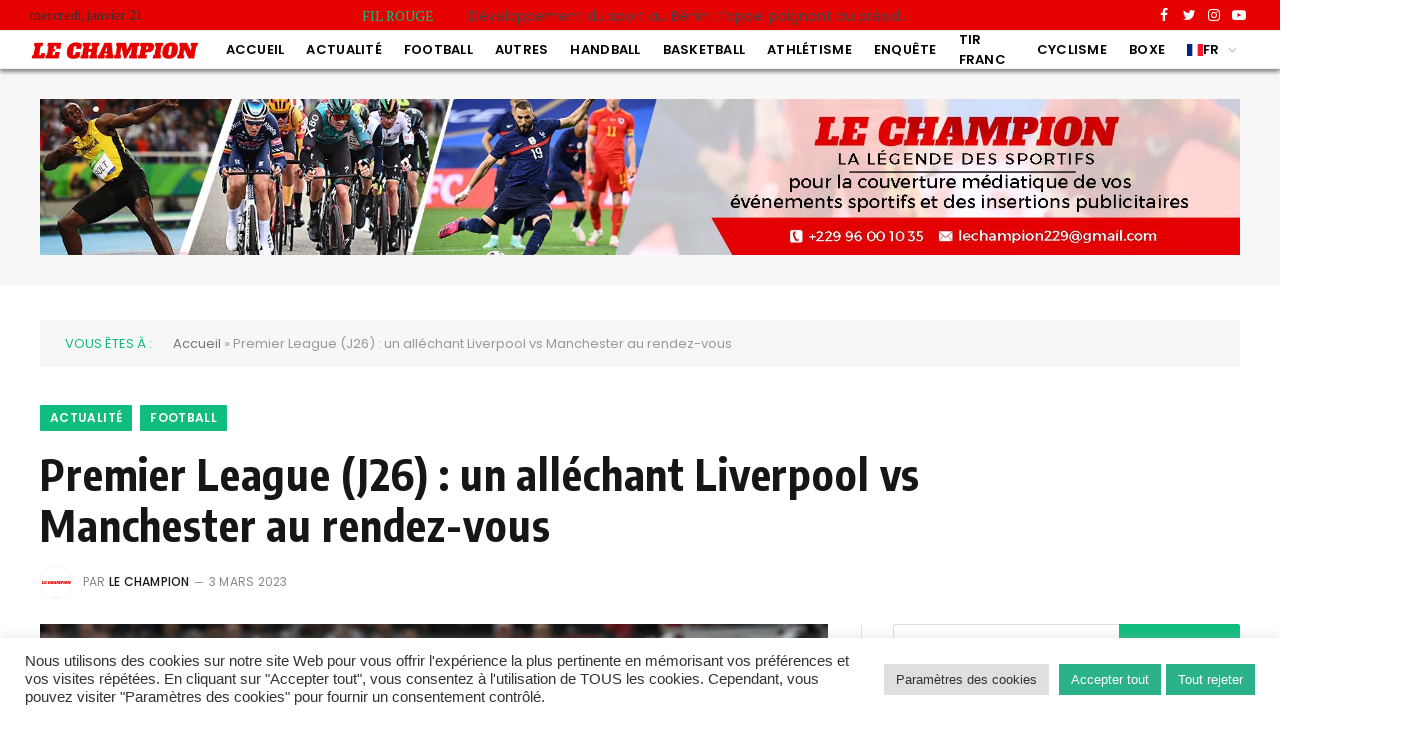

--- FILE ---
content_type: text/html; charset=UTF-8
request_url: https://lechampion.bj/football/premier-league-j26-un-allechant-liverpool-vs-manchester/
body_size: 111045
content:

<!DOCTYPE html>
<html lang="fr-FR" class="s-light site-s-light">

<head>

	<meta charset="UTF-8" />
	<meta name="viewport" content="width=device-width, initial-scale=1" />
	<meta name='robots' content='index, follow, max-image-preview:large, max-snippet:-1, max-video-preview:-1' />

	<!-- This site is optimized with the Yoast SEO plugin v26.8 - https://yoast.com/product/yoast-seo-wordpress/ -->
	<title>Premier League (J26) : un alléchant Liverpool vs Manchester au rendez-vous  - Le Champion</title><link rel="preload" as="image" imagesrcset="https://lechampion.bj/wp-content/uploads/2023/03/TELEMMGLPICT000306572155_trans_NvBQzQNjv4BqtkFNGfLQhkpVPeNfby9bQf4Xpit_DMGvdp2n7FDd82k.webp 960w, https://lechampion.bj/wp-content/uploads/2023/03/TELEMMGLPICT000306572155_trans_NvBQzQNjv4BqtkFNGfLQhkpVPeNfby9bQf4Xpit_DMGvdp2n7FDd82k-300x188.webp 300w, https://lechampion.bj/wp-content/uploads/2023/03/TELEMMGLPICT000306572155_trans_NvBQzQNjv4BqtkFNGfLQhkpVPeNfby9bQf4Xpit_DMGvdp2n7FDd82k-768x481.webp 768w, https://lechampion.bj/wp-content/uploads/2023/03/TELEMMGLPICT000306572155_trans_NvBQzQNjv4BqtkFNGfLQhkpVPeNfby9bQf4Xpit_DMGvdp2n7FDd82k-150x94.webp 150w, https://lechampion.bj/wp-content/uploads/2023/03/TELEMMGLPICT000306572155_trans_NvBQzQNjv4BqtkFNGfLQhkpVPeNfby9bQf4Xpit_DMGvdp2n7FDd82k-450x282.webp 450w" imagesizes="(max-width: 788px) 100vw, 788px" />
	<meta name="description" content="Premier League, Angleterre, Arsenal FC, Manchester City, Chelsea FC, Liverpool FC, Nottingham Forest, Everton, Manchester United," />
	<link rel="canonical" href="https://lechampion.bj/football/premier-league-j26-un-allechant-liverpool-vs-manchester/" />
	<meta property="og:locale" content="fr_FR" />
	<meta property="og:type" content="article" />
	<meta property="og:title" content="Premier League (J26) : un alléchant Liverpool vs Manchester au rendez-vous  - Le Champion" />
	<meta property="og:description" content="Premier League, Angleterre, Arsenal FC, Manchester City, Chelsea FC, Liverpool FC, Nottingham Forest, Everton, Manchester United," />
	<meta property="og:url" content="https://lechampion.bj/football/premier-league-j26-un-allechant-liverpool-vs-manchester/" />
	<meta property="og:site_name" content="Le Champion" />
	<meta property="article:publisher" content="https://web.facebook.com/LeChampion229" />
	<meta property="article:author" content="https://web.facebook.com/LeChampion229" />
	<meta property="article:published_time" content="2023-03-03T17:59:58+00:00" />
	<meta property="article:modified_time" content="2023-03-03T18:46:58+00:00" />
	<meta property="og:image" content="https://lechampion.bj/wp-content/uploads/2023/03/TELEMMGLPICT000306572155_trans_NvBQzQNjv4BqtkFNGfLQhkpVPeNfby9bQf4Xpit_DMGvdp2n7FDd82k.webp" />
	<meta property="og:image:width" content="960" />
	<meta property="og:image:height" content="601" />
	<meta property="og:image:type" content="image/webp" />
	<meta name="author" content="Le Champion" />
	<meta name="twitter:card" content="summary_large_image" />
	<meta name="twitter:creator" content="@lechampion229" />
	<meta name="twitter:site" content="@lechampion229" />
	<meta name="twitter:label1" content="Écrit par" />
	<meta name="twitter:data1" content="Le Champion" />
	<meta name="twitter:label2" content="Durée de lecture estimée" />
	<meta name="twitter:data2" content="2 minutes" />
	<script type="application/ld+json" class="yoast-schema-graph">{"@context":"https://schema.org","@graph":[{"@type":"Article","@id":"https://lechampion.bj/football/premier-league-j26-un-allechant-liverpool-vs-manchester/#article","isPartOf":{"@id":"https://lechampion.bj/football/premier-league-j26-un-allechant-liverpool-vs-manchester/"},"author":{"name":"Le Champion","@id":"https://lechampion.bj/#/schema/person/ee596cb0e284031d37ab18f62f847b3e"},"headline":"Premier League (J26) : un alléchant Liverpool vs Manchester au rendez-vous ","datePublished":"2023-03-03T17:59:58+00:00","dateModified":"2023-03-03T18:46:58+00:00","mainEntityOfPage":{"@id":"https://lechampion.bj/football/premier-league-j26-un-allechant-liverpool-vs-manchester/"},"wordCount":219,"commentCount":0,"publisher":{"@id":"https://lechampion.bj/#organization"},"image":{"@id":"https://lechampion.bj/football/premier-league-j26-un-allechant-liverpool-vs-manchester/#primaryimage"},"thumbnailUrl":"https://lechampion.bj/wp-content/uploads/2023/03/TELEMMGLPICT000306572155_trans_NvBQzQNjv4BqtkFNGfLQhkpVPeNfby9bQf4Xpit_DMGvdp2n7FDd82k.webp","keywords":["Angleterre","Arsenal FC","Chelsea FC","Everton","Liverpool FC","Manchester City","Manchester United","Nottingham Forest","Premier League"],"articleSection":["Actualité","Football"],"inLanguage":"fr-FR","potentialAction":[{"@type":"CommentAction","name":"Comment","target":["https://lechampion.bj/football/premier-league-j26-un-allechant-liverpool-vs-manchester/#respond"]}]},{"@type":"WebPage","@id":"https://lechampion.bj/football/premier-league-j26-un-allechant-liverpool-vs-manchester/","url":"https://lechampion.bj/football/premier-league-j26-un-allechant-liverpool-vs-manchester/","name":"Premier League (J26) : un alléchant Liverpool vs Manchester au rendez-vous  - Le Champion","isPartOf":{"@id":"https://lechampion.bj/#website"},"primaryImageOfPage":{"@id":"https://lechampion.bj/football/premier-league-j26-un-allechant-liverpool-vs-manchester/#primaryimage"},"image":{"@id":"https://lechampion.bj/football/premier-league-j26-un-allechant-liverpool-vs-manchester/#primaryimage"},"thumbnailUrl":"https://lechampion.bj/wp-content/uploads/2023/03/TELEMMGLPICT000306572155_trans_NvBQzQNjv4BqtkFNGfLQhkpVPeNfby9bQf4Xpit_DMGvdp2n7FDd82k.webp","datePublished":"2023-03-03T17:59:58+00:00","dateModified":"2023-03-03T18:46:58+00:00","description":"Premier League, Angleterre, Arsenal FC, Manchester City, Chelsea FC, Liverpool FC, Nottingham Forest, Everton, Manchester United,","breadcrumb":{"@id":"https://lechampion.bj/football/premier-league-j26-un-allechant-liverpool-vs-manchester/#breadcrumb"},"inLanguage":"fr-FR","potentialAction":[{"@type":"ReadAction","target":["https://lechampion.bj/football/premier-league-j26-un-allechant-liverpool-vs-manchester/"]}]},{"@type":"ImageObject","inLanguage":"fr-FR","@id":"https://lechampion.bj/football/premier-league-j26-un-allechant-liverpool-vs-manchester/#primaryimage","url":"https://lechampion.bj/wp-content/uploads/2023/03/TELEMMGLPICT000306572155_trans_NvBQzQNjv4BqtkFNGfLQhkpVPeNfby9bQf4Xpit_DMGvdp2n7FDd82k.webp","contentUrl":"https://lechampion.bj/wp-content/uploads/2023/03/TELEMMGLPICT000306572155_trans_NvBQzQNjv4BqtkFNGfLQhkpVPeNfby9bQf4Xpit_DMGvdp2n7FDd82k.webp","width":960,"height":601},{"@type":"BreadcrumbList","@id":"https://lechampion.bj/football/premier-league-j26-un-allechant-liverpool-vs-manchester/#breadcrumb","itemListElement":[{"@type":"ListItem","position":1,"name":"Accueil","item":"https://lechampion.bj/"},{"@type":"ListItem","position":2,"name":"Premier League (J26) : un alléchant Liverpool vs Manchester au rendez-vous "}]},{"@type":"WebSite","@id":"https://lechampion.bj/#website","url":"https://lechampion.bj/","name":"Le Champion","description":"La légende des sportifs","publisher":{"@id":"https://lechampion.bj/#organization"},"potentialAction":[{"@type":"SearchAction","target":{"@type":"EntryPoint","urlTemplate":"https://lechampion.bj/?s={search_term_string}"},"query-input":{"@type":"PropertyValueSpecification","valueRequired":true,"valueName":"search_term_string"}}],"inLanguage":"fr-FR"},{"@type":"Organization","@id":"https://lechampion.bj/#organization","name":"Le Champion 229","url":"https://lechampion.bj/","logo":{"@type":"ImageObject","inLanguage":"fr-FR","@id":"https://lechampion.bj/#/schema/logo/image/","url":"https://lechampion.bj/wp-content/uploads/2022/05/LOGO-LE-CHAMPION-Correte-2-1.png","contentUrl":"https://lechampion.bj/wp-content/uploads/2022/05/LOGO-LE-CHAMPION-Correte-2-1.png","width":500,"height":56,"caption":"Le Champion 229"},"image":{"@id":"https://lechampion.bj/#/schema/logo/image/"},"sameAs":["https://web.facebook.com/LeChampion229","https://x.com/lechampion229","https://www.instagram.com/lechampion.bj/"]},{"@type":"Person","@id":"https://lechampion.bj/#/schema/person/ee596cb0e284031d37ab18f62f847b3e","name":"Le Champion","image":{"@type":"ImageObject","inLanguage":"fr-FR","@id":"https://lechampion.bj/#/schema/person/image/","url":"https://secure.gravatar.com/avatar/ecf7ce53f998489ca5f9603ff5240b0ef45a98546af588119f03fc6bf9484385?s=96&d=mm&r=g","contentUrl":"https://secure.gravatar.com/avatar/ecf7ce53f998489ca5f9603ff5240b0ef45a98546af588119f03fc6bf9484385?s=96&d=mm&r=g","caption":"Le Champion"},"sameAs":["https://lechampion.bj","https://web.facebook.com/LeChampion229","https://www.instagram.com/lechampion.bj/","https://x.com/lechampion229"],"url":"https://lechampion.bj/author/le-champion/"}]}</script>
	<!-- / Yoast SEO plugin. -->


<link rel='dns-prefetch' href='//www.googletagmanager.com' />
<link rel='dns-prefetch' href='//fonts.googleapis.com' />
<link rel='dns-prefetch' href='//pagead2.googlesyndication.com' />
<link rel="alternate" type="application/rss+xml" title="Le Champion &raquo; Flux" href="https://lechampion.bj/feed/" />
<link rel="alternate" type="application/rss+xml" title="Le Champion &raquo; Flux des commentaires" href="https://lechampion.bj/comments/feed/" />
<link rel="alternate" type="application/rss+xml" title="Le Champion &raquo; Premier League (J26) : un alléchant Liverpool vs Manchester au rendez-vous  Flux des commentaires" href="https://lechampion.bj/football/premier-league-j26-un-allechant-liverpool-vs-manchester/feed/" />
<link rel="alternate" title="oEmbed (JSON)" type="application/json+oembed" href="https://lechampion.bj/wp-json/oembed/1.0/embed?url=https%3A%2F%2Flechampion.bj%2Ffootball%2Fpremier-league-j26-un-allechant-liverpool-vs-manchester%2F" />
<link rel="alternate" title="oEmbed (XML)" type="text/xml+oembed" href="https://lechampion.bj/wp-json/oembed/1.0/embed?url=https%3A%2F%2Flechampion.bj%2Ffootball%2Fpremier-league-j26-un-allechant-liverpool-vs-manchester%2F&#038;format=xml" />
		<!-- This site uses the Google Analytics by MonsterInsights plugin v9.4.1 - Using Analytics tracking - https://www.monsterinsights.com/ -->
							<script src="//www.googletagmanager.com/gtag/js?id=G-Z5DYWVN32N"  data-cfasync="false" data-wpfc-render="false" type="text/javascript" async></script>
			<script data-cfasync="false" data-wpfc-render="false" type="text/javascript">
				var mi_version = '9.4.1';
				var mi_track_user = true;
				var mi_no_track_reason = '';
								var MonsterInsightsDefaultLocations = {"page_location":"https:\/\/lechampion.bj\/football\/premier-league-j26-un-allechant-liverpool-vs-manchester\/"};
				if ( typeof MonsterInsightsPrivacyGuardFilter === 'function' ) {
					var MonsterInsightsLocations = (typeof MonsterInsightsExcludeQuery === 'object') ? MonsterInsightsPrivacyGuardFilter( MonsterInsightsExcludeQuery ) : MonsterInsightsPrivacyGuardFilter( MonsterInsightsDefaultLocations );
				} else {
					var MonsterInsightsLocations = (typeof MonsterInsightsExcludeQuery === 'object') ? MonsterInsightsExcludeQuery : MonsterInsightsDefaultLocations;
				}

								var disableStrs = [
										'ga-disable-G-Z5DYWVN32N',
									];

				/* Function to detect opted out users */
				function __gtagTrackerIsOptedOut() {
					for (var index = 0; index < disableStrs.length; index++) {
						if (document.cookie.indexOf(disableStrs[index] + '=true') > -1) {
							return true;
						}
					}

					return false;
				}

				/* Disable tracking if the opt-out cookie exists. */
				if (__gtagTrackerIsOptedOut()) {
					for (var index = 0; index < disableStrs.length; index++) {
						window[disableStrs[index]] = true;
					}
				}

				/* Opt-out function */
				function __gtagTrackerOptout() {
					for (var index = 0; index < disableStrs.length; index++) {
						document.cookie = disableStrs[index] + '=true; expires=Thu, 31 Dec 2099 23:59:59 UTC; path=/';
						window[disableStrs[index]] = true;
					}
				}

				if ('undefined' === typeof gaOptout) {
					function gaOptout() {
						__gtagTrackerOptout();
					}
				}
								window.dataLayer = window.dataLayer || [];

				window.MonsterInsightsDualTracker = {
					helpers: {},
					trackers: {},
				};
				if (mi_track_user) {
					function __gtagDataLayer() {
						dataLayer.push(arguments);
					}

					function __gtagTracker(type, name, parameters) {
						if (!parameters) {
							parameters = {};
						}

						if (parameters.send_to) {
							__gtagDataLayer.apply(null, arguments);
							return;
						}

						if (type === 'event') {
														parameters.send_to = monsterinsights_frontend.v4_id;
							var hookName = name;
							if (typeof parameters['event_category'] !== 'undefined') {
								hookName = parameters['event_category'] + ':' + name;
							}

							if (typeof MonsterInsightsDualTracker.trackers[hookName] !== 'undefined') {
								MonsterInsightsDualTracker.trackers[hookName](parameters);
							} else {
								__gtagDataLayer('event', name, parameters);
							}
							
						} else {
							__gtagDataLayer.apply(null, arguments);
						}
					}

					__gtagTracker('js', new Date());
					__gtagTracker('set', {
						'developer_id.dZGIzZG': true,
											});
					if ( MonsterInsightsLocations.page_location ) {
						__gtagTracker('set', MonsterInsightsLocations);
					}
										__gtagTracker('config', 'G-Z5DYWVN32N', {"forceSSL":"true","link_attribution":"true"} );
															window.gtag = __gtagTracker;										(function () {
						/* https://developers.google.com/analytics/devguides/collection/analyticsjs/ */
						/* ga and __gaTracker compatibility shim. */
						var noopfn = function () {
							return null;
						};
						var newtracker = function () {
							return new Tracker();
						};
						var Tracker = function () {
							return null;
						};
						var p = Tracker.prototype;
						p.get = noopfn;
						p.set = noopfn;
						p.send = function () {
							var args = Array.prototype.slice.call(arguments);
							args.unshift('send');
							__gaTracker.apply(null, args);
						};
						var __gaTracker = function () {
							var len = arguments.length;
							if (len === 0) {
								return;
							}
							var f = arguments[len - 1];
							if (typeof f !== 'object' || f === null || typeof f.hitCallback !== 'function') {
								if ('send' === arguments[0]) {
									var hitConverted, hitObject = false, action;
									if ('event' === arguments[1]) {
										if ('undefined' !== typeof arguments[3]) {
											hitObject = {
												'eventAction': arguments[3],
												'eventCategory': arguments[2],
												'eventLabel': arguments[4],
												'value': arguments[5] ? arguments[5] : 1,
											}
										}
									}
									if ('pageview' === arguments[1]) {
										if ('undefined' !== typeof arguments[2]) {
											hitObject = {
												'eventAction': 'page_view',
												'page_path': arguments[2],
											}
										}
									}
									if (typeof arguments[2] === 'object') {
										hitObject = arguments[2];
									}
									if (typeof arguments[5] === 'object') {
										Object.assign(hitObject, arguments[5]);
									}
									if ('undefined' !== typeof arguments[1].hitType) {
										hitObject = arguments[1];
										if ('pageview' === hitObject.hitType) {
											hitObject.eventAction = 'page_view';
										}
									}
									if (hitObject) {
										action = 'timing' === arguments[1].hitType ? 'timing_complete' : hitObject.eventAction;
										hitConverted = mapArgs(hitObject);
										__gtagTracker('event', action, hitConverted);
									}
								}
								return;
							}

							function mapArgs(args) {
								var arg, hit = {};
								var gaMap = {
									'eventCategory': 'event_category',
									'eventAction': 'event_action',
									'eventLabel': 'event_label',
									'eventValue': 'event_value',
									'nonInteraction': 'non_interaction',
									'timingCategory': 'event_category',
									'timingVar': 'name',
									'timingValue': 'value',
									'timingLabel': 'event_label',
									'page': 'page_path',
									'location': 'page_location',
									'title': 'page_title',
									'referrer' : 'page_referrer',
								};
								for (arg in args) {
																		if (!(!args.hasOwnProperty(arg) || !gaMap.hasOwnProperty(arg))) {
										hit[gaMap[arg]] = args[arg];
									} else {
										hit[arg] = args[arg];
									}
								}
								return hit;
							}

							try {
								f.hitCallback();
							} catch (ex) {
							}
						};
						__gaTracker.create = newtracker;
						__gaTracker.getByName = newtracker;
						__gaTracker.getAll = function () {
							return [];
						};
						__gaTracker.remove = noopfn;
						__gaTracker.loaded = true;
						window['__gaTracker'] = __gaTracker;
					})();
									} else {
										console.log("");
					(function () {
						function __gtagTracker() {
							return null;
						}

						window['__gtagTracker'] = __gtagTracker;
						window['gtag'] = __gtagTracker;
					})();
									}
			</script>
				<!-- / Google Analytics by MonsterInsights -->
		<style id='wp-img-auto-sizes-contain-inline-css' type='text/css'>
img:is([sizes=auto i],[sizes^="auto," i]){contain-intrinsic-size:3000px 1500px}
/*# sourceURL=wp-img-auto-sizes-contain-inline-css */
</style>
<style id='wp-emoji-styles-inline-css' type='text/css'>

	img.wp-smiley, img.emoji {
		display: inline !important;
		border: none !important;
		box-shadow: none !important;
		height: 1em !important;
		width: 1em !important;
		margin: 0 0.07em !important;
		vertical-align: -0.1em !important;
		background: none !important;
		padding: 0 !important;
	}
/*# sourceURL=wp-emoji-styles-inline-css */
</style>
<link rel='stylesheet' id='wp-block-library-css' href='https://lechampion.bj/wp-includes/css/dist/block-library/style.min.css?ver=6.9' type='text/css' media='all' />
<style id='global-styles-inline-css' type='text/css'>
:root{--wp--preset--aspect-ratio--square: 1;--wp--preset--aspect-ratio--4-3: 4/3;--wp--preset--aspect-ratio--3-4: 3/4;--wp--preset--aspect-ratio--3-2: 3/2;--wp--preset--aspect-ratio--2-3: 2/3;--wp--preset--aspect-ratio--16-9: 16/9;--wp--preset--aspect-ratio--9-16: 9/16;--wp--preset--color--black: #000000;--wp--preset--color--cyan-bluish-gray: #abb8c3;--wp--preset--color--white: #ffffff;--wp--preset--color--pale-pink: #f78da7;--wp--preset--color--vivid-red: #cf2e2e;--wp--preset--color--luminous-vivid-orange: #ff6900;--wp--preset--color--luminous-vivid-amber: #fcb900;--wp--preset--color--light-green-cyan: #7bdcb5;--wp--preset--color--vivid-green-cyan: #00d084;--wp--preset--color--pale-cyan-blue: #8ed1fc;--wp--preset--color--vivid-cyan-blue: #0693e3;--wp--preset--color--vivid-purple: #9b51e0;--wp--preset--gradient--vivid-cyan-blue-to-vivid-purple: linear-gradient(135deg,rgb(6,147,227) 0%,rgb(155,81,224) 100%);--wp--preset--gradient--light-green-cyan-to-vivid-green-cyan: linear-gradient(135deg,rgb(122,220,180) 0%,rgb(0,208,130) 100%);--wp--preset--gradient--luminous-vivid-amber-to-luminous-vivid-orange: linear-gradient(135deg,rgb(252,185,0) 0%,rgb(255,105,0) 100%);--wp--preset--gradient--luminous-vivid-orange-to-vivid-red: linear-gradient(135deg,rgb(255,105,0) 0%,rgb(207,46,46) 100%);--wp--preset--gradient--very-light-gray-to-cyan-bluish-gray: linear-gradient(135deg,rgb(238,238,238) 0%,rgb(169,184,195) 100%);--wp--preset--gradient--cool-to-warm-spectrum: linear-gradient(135deg,rgb(74,234,220) 0%,rgb(151,120,209) 20%,rgb(207,42,186) 40%,rgb(238,44,130) 60%,rgb(251,105,98) 80%,rgb(254,248,76) 100%);--wp--preset--gradient--blush-light-purple: linear-gradient(135deg,rgb(255,206,236) 0%,rgb(152,150,240) 100%);--wp--preset--gradient--blush-bordeaux: linear-gradient(135deg,rgb(254,205,165) 0%,rgb(254,45,45) 50%,rgb(107,0,62) 100%);--wp--preset--gradient--luminous-dusk: linear-gradient(135deg,rgb(255,203,112) 0%,rgb(199,81,192) 50%,rgb(65,88,208) 100%);--wp--preset--gradient--pale-ocean: linear-gradient(135deg,rgb(255,245,203) 0%,rgb(182,227,212) 50%,rgb(51,167,181) 100%);--wp--preset--gradient--electric-grass: linear-gradient(135deg,rgb(202,248,128) 0%,rgb(113,206,126) 100%);--wp--preset--gradient--midnight: linear-gradient(135deg,rgb(2,3,129) 0%,rgb(40,116,252) 100%);--wp--preset--font-size--small: 13px;--wp--preset--font-size--medium: 20px;--wp--preset--font-size--large: 36px;--wp--preset--font-size--x-large: 42px;--wp--preset--spacing--20: 0.44rem;--wp--preset--spacing--30: 0.67rem;--wp--preset--spacing--40: 1rem;--wp--preset--spacing--50: 1.5rem;--wp--preset--spacing--60: 2.25rem;--wp--preset--spacing--70: 3.38rem;--wp--preset--spacing--80: 5.06rem;--wp--preset--shadow--natural: 6px 6px 9px rgba(0, 0, 0, 0.2);--wp--preset--shadow--deep: 12px 12px 50px rgba(0, 0, 0, 0.4);--wp--preset--shadow--sharp: 6px 6px 0px rgba(0, 0, 0, 0.2);--wp--preset--shadow--outlined: 6px 6px 0px -3px rgb(255, 255, 255), 6px 6px rgb(0, 0, 0);--wp--preset--shadow--crisp: 6px 6px 0px rgb(0, 0, 0);}:where(.is-layout-flex){gap: 0.5em;}:where(.is-layout-grid){gap: 0.5em;}body .is-layout-flex{display: flex;}.is-layout-flex{flex-wrap: wrap;align-items: center;}.is-layout-flex > :is(*, div){margin: 0;}body .is-layout-grid{display: grid;}.is-layout-grid > :is(*, div){margin: 0;}:where(.wp-block-columns.is-layout-flex){gap: 2em;}:where(.wp-block-columns.is-layout-grid){gap: 2em;}:where(.wp-block-post-template.is-layout-flex){gap: 1.25em;}:where(.wp-block-post-template.is-layout-grid){gap: 1.25em;}.has-black-color{color: var(--wp--preset--color--black) !important;}.has-cyan-bluish-gray-color{color: var(--wp--preset--color--cyan-bluish-gray) !important;}.has-white-color{color: var(--wp--preset--color--white) !important;}.has-pale-pink-color{color: var(--wp--preset--color--pale-pink) !important;}.has-vivid-red-color{color: var(--wp--preset--color--vivid-red) !important;}.has-luminous-vivid-orange-color{color: var(--wp--preset--color--luminous-vivid-orange) !important;}.has-luminous-vivid-amber-color{color: var(--wp--preset--color--luminous-vivid-amber) !important;}.has-light-green-cyan-color{color: var(--wp--preset--color--light-green-cyan) !important;}.has-vivid-green-cyan-color{color: var(--wp--preset--color--vivid-green-cyan) !important;}.has-pale-cyan-blue-color{color: var(--wp--preset--color--pale-cyan-blue) !important;}.has-vivid-cyan-blue-color{color: var(--wp--preset--color--vivid-cyan-blue) !important;}.has-vivid-purple-color{color: var(--wp--preset--color--vivid-purple) !important;}.has-black-background-color{background-color: var(--wp--preset--color--black) !important;}.has-cyan-bluish-gray-background-color{background-color: var(--wp--preset--color--cyan-bluish-gray) !important;}.has-white-background-color{background-color: var(--wp--preset--color--white) !important;}.has-pale-pink-background-color{background-color: var(--wp--preset--color--pale-pink) !important;}.has-vivid-red-background-color{background-color: var(--wp--preset--color--vivid-red) !important;}.has-luminous-vivid-orange-background-color{background-color: var(--wp--preset--color--luminous-vivid-orange) !important;}.has-luminous-vivid-amber-background-color{background-color: var(--wp--preset--color--luminous-vivid-amber) !important;}.has-light-green-cyan-background-color{background-color: var(--wp--preset--color--light-green-cyan) !important;}.has-vivid-green-cyan-background-color{background-color: var(--wp--preset--color--vivid-green-cyan) !important;}.has-pale-cyan-blue-background-color{background-color: var(--wp--preset--color--pale-cyan-blue) !important;}.has-vivid-cyan-blue-background-color{background-color: var(--wp--preset--color--vivid-cyan-blue) !important;}.has-vivid-purple-background-color{background-color: var(--wp--preset--color--vivid-purple) !important;}.has-black-border-color{border-color: var(--wp--preset--color--black) !important;}.has-cyan-bluish-gray-border-color{border-color: var(--wp--preset--color--cyan-bluish-gray) !important;}.has-white-border-color{border-color: var(--wp--preset--color--white) !important;}.has-pale-pink-border-color{border-color: var(--wp--preset--color--pale-pink) !important;}.has-vivid-red-border-color{border-color: var(--wp--preset--color--vivid-red) !important;}.has-luminous-vivid-orange-border-color{border-color: var(--wp--preset--color--luminous-vivid-orange) !important;}.has-luminous-vivid-amber-border-color{border-color: var(--wp--preset--color--luminous-vivid-amber) !important;}.has-light-green-cyan-border-color{border-color: var(--wp--preset--color--light-green-cyan) !important;}.has-vivid-green-cyan-border-color{border-color: var(--wp--preset--color--vivid-green-cyan) !important;}.has-pale-cyan-blue-border-color{border-color: var(--wp--preset--color--pale-cyan-blue) !important;}.has-vivid-cyan-blue-border-color{border-color: var(--wp--preset--color--vivid-cyan-blue) !important;}.has-vivid-purple-border-color{border-color: var(--wp--preset--color--vivid-purple) !important;}.has-vivid-cyan-blue-to-vivid-purple-gradient-background{background: var(--wp--preset--gradient--vivid-cyan-blue-to-vivid-purple) !important;}.has-light-green-cyan-to-vivid-green-cyan-gradient-background{background: var(--wp--preset--gradient--light-green-cyan-to-vivid-green-cyan) !important;}.has-luminous-vivid-amber-to-luminous-vivid-orange-gradient-background{background: var(--wp--preset--gradient--luminous-vivid-amber-to-luminous-vivid-orange) !important;}.has-luminous-vivid-orange-to-vivid-red-gradient-background{background: var(--wp--preset--gradient--luminous-vivid-orange-to-vivid-red) !important;}.has-very-light-gray-to-cyan-bluish-gray-gradient-background{background: var(--wp--preset--gradient--very-light-gray-to-cyan-bluish-gray) !important;}.has-cool-to-warm-spectrum-gradient-background{background: var(--wp--preset--gradient--cool-to-warm-spectrum) !important;}.has-blush-light-purple-gradient-background{background: var(--wp--preset--gradient--blush-light-purple) !important;}.has-blush-bordeaux-gradient-background{background: var(--wp--preset--gradient--blush-bordeaux) !important;}.has-luminous-dusk-gradient-background{background: var(--wp--preset--gradient--luminous-dusk) !important;}.has-pale-ocean-gradient-background{background: var(--wp--preset--gradient--pale-ocean) !important;}.has-electric-grass-gradient-background{background: var(--wp--preset--gradient--electric-grass) !important;}.has-midnight-gradient-background{background: var(--wp--preset--gradient--midnight) !important;}.has-small-font-size{font-size: var(--wp--preset--font-size--small) !important;}.has-medium-font-size{font-size: var(--wp--preset--font-size--medium) !important;}.has-large-font-size{font-size: var(--wp--preset--font-size--large) !important;}.has-x-large-font-size{font-size: var(--wp--preset--font-size--x-large) !important;}
/*# sourceURL=global-styles-inline-css */
</style>

<style id='classic-theme-styles-inline-css' type='text/css'>
/*! This file is auto-generated */
.wp-block-button__link{color:#fff;background-color:#32373c;border-radius:9999px;box-shadow:none;text-decoration:none;padding:calc(.667em + 2px) calc(1.333em + 2px);font-size:1.125em}.wp-block-file__button{background:#32373c;color:#fff;text-decoration:none}
/*# sourceURL=/wp-includes/css/classic-themes.min.css */
</style>
<link rel='stylesheet' id='fontawesome-five-css-css' href='https://lechampion.bj/wp-content/plugins/accesspress-social-counter/css/fontawesome-all.css?ver=1.9.2' type='text/css' media='all' />
<link rel='stylesheet' id='apsc-frontend-css-css' href='https://lechampion.bj/wp-content/plugins/accesspress-social-counter/css/frontend.css?ver=1.9.2' type='text/css' media='all' />
<link rel='stylesheet' id='cookie-law-info-css' href='https://lechampion.bj/wp-content/plugins/cookie-law-info/legacy/public/css/cookie-law-info-public.css?ver=3.2.10' type='text/css' media='all' />
<link rel='stylesheet' id='cookie-law-info-gdpr-css' href='https://lechampion.bj/wp-content/plugins/cookie-law-info/legacy/public/css/cookie-law-info-gdpr.css?ver=3.2.10' type='text/css' media='all' />
<link rel='stylesheet' id='dashicons-css' href='https://lechampion.bj/wp-includes/css/dashicons.min.css?ver=6.9' type='text/css' media='all' />
<link rel='stylesheet' id='post-views-counter-frontend-css' href='https://lechampion.bj/wp-content/plugins/post-views-counter/css/frontend.min.css?ver=1.5.3' type='text/css' media='all' />
<link rel='stylesheet' id='stp-style-css' href='https://lechampion.bj/wp-content/plugins/streamcast/public/css/radio.css?ver=2.2.5' type='text/css' media='all' />
<link rel='stylesheet' id='stp-player-style-css' href='https://lechampion.bj/wp-content/plugins/streamcast/public/css/styles.css?ver=2.2.5' type='text/css' media='all' />
<link rel='stylesheet' id='smartmag-core-css' href='https://lechampion.bj/wp-content/themes/smart-mag/style.css?ver=5.0.0' type='text/css' media='all' />
<style id='smartmag-core-inline-css' type='text/css'>
:root { --c-main: #10bd7f;
--c-main-rgb: 16,189,127;
--text-font: "PT Serif", Georgia, serif;
--body-font: "PT Serif", Georgia, serif;
--ui-font: "Poppins", system-ui, -apple-system, "Segoe UI", Arial, sans-serif;
--title-font: "Poppins", system-ui, -apple-system, "Segoe UI", Arial, sans-serif;
--h-font: "Poppins", system-ui, -apple-system, "Segoe UI", Arial, sans-serif;
--title-font: "Encode Sans Condensed", system-ui, -apple-system, "Segoe UI", Arial, sans-serif;
--h-font: "Encode Sans Condensed", system-ui, -apple-system, "Segoe UI", Arial, sans-serif;
--text-h-font: var(--h-font);
--title-size-xs: 16px;
--title-size-s: 18px;
--title-size-n: 18px;
--title-size-m: 20px; }
.post-title:not(._) { letter-spacing: 0.02em; }
.smart-head-main { --main-width: 3px; --c-shadow: #878787; }
.smart-head-main .smart-head-top { --head-h: 30px; background-color: #e60100; }
.s-dark .smart-head-main .smart-head-top,
.smart-head-main .s-dark.smart-head-top { background-color: #001526; }
.smart-head-main .smart-head-mid { --head-h: 45px; background-color: #f7f7f7; }
.s-dark .smart-head-main .smart-head-mid,
.smart-head-main .s-dark.smart-head-mid { background-color: #081736; }
.smart-head-main .smart-head-bot { --head-h: 39px; }
.navigation-main .menu > li > a { font-size: 13px; font-weight: 600; font-style: normal; text-transform: uppercase; letter-spacing: 0.02em; }
.navigation-main { height: 25px; --nav-items-space: 11px; }
.s-light .navigation-main { --c-nav: #000000; --c-nav-hov: #ffffff; }
.s-light .navigation { --c-nav-hov-bg: #e60100; }
.s-dark .navigation-main { --c-nav: #ffffff; --c-nav-hov: var(--c-main); }
.s-dark .navigation { --c-nav-blip: #aaaaaa; --c-nav-drop-bg: #081736; }
.smart-head-mobile .smart-head-top { --head-h: 33px; background-color: #e60100; }
.smart-head-mobile .smart-head-mid { --head-h: 70px; }
.s-dark .smart-head-mobile .smart-head-mid,
.smart-head-mobile .s-dark.smart-head-mid { background-color: #081736; }
.smart-head-mobile .smart-head-mid { border-bottom-width: 0px; }
.s-dark .off-canvas, .off-canvas.s-dark { background-color: #081736; }
.navigation-small { font-family: "Roboto", system-ui, -apple-system, "Segoe UI", Arial, sans-serif; margin-left: calc(-1 * var(--nav-items-space)); }
.s-dark .navigation-small { --c-nav: #dddddd; }
.smart-head-main .spc-social { --c-spc-social: #ffffff; --c-spc-social-hov: #ededed; }
.smart-head-mobile .spc-social { --c-spc-social: #ffffff; --c-spc-social-hov: #eaeaea; }
.smart-head-main { --c-search-icon: #ffffff; }
.smart-head-main .search-icon:hover { color: #ededed; }
.smart-head-mobile { --c-search-icon: #ffffff; }
.smart-head-mobile .search-icon:hover { color: #eaeaea; }
.smart-head-mobile { --c-hamburger: #e60100; }
.smart-head-mobile .offcanvas-toggle:hover { --c-hamburger: #ce0000; }
.trending-ticker .post-link { font-family: "Poppins", system-ui, -apple-system, "Segoe UI", Arial, sans-serif; font-weight: normal; }
.s-dark .lower-footer { background-color: #081736; }
.post-meta .meta-item, .post-meta .text-in { text-transform: uppercase; letter-spacing: 0.02em; }
.block-head-c .heading { font-family: "Rajdhani", system-ui, -apple-system, "Segoe UI", Arial, sans-serif; font-size: 24px; letter-spacing: 0.02em; }
.block-head-c2 { --line-weight: 2px; }
.block-head-e2 .heading { font-weight: 600; color: var(--c-main); }
.entry-content { font-size: 18px; font-weight: normal; }
.post-content h1, .post-content h2, .post-content h3, .post-content h4, .post-content h5, .post-content h6 { letter-spacing: 0.02em; }
.site-s-light .entry-content { color: #2b2b2b; }
.s-dark .entry-content { color: #f2f2f2; }
.a-wrap-2:not(._) { margin-top: 0px; }
@media (min-width: 1200px) { .loop-list .post-title { font-size: 22px; } }
@media (min-width: 940px) and (max-width: 1200px) { .navigation-main .menu > li > a { font-size: calc(10px + (13px - 10px) * .7); } }


/*# sourceURL=smartmag-core-inline-css */
</style>
<link rel='stylesheet' id='magnific-popup-css' href='https://lechampion.bj/wp-content/themes/smart-mag/css/lightbox.css?ver=5.0.0' type='text/css' media='all' />
<link rel='stylesheet' id='smartmag-icons-css' href='https://lechampion.bj/wp-content/themes/smart-mag/css/icons/icons.css?ver=5.0.0' type='text/css' media='all' />
<link rel='stylesheet' id='smartmag-gfonts-custom-css' href='https://fonts.googleapis.com/css?family=PT+Serif%3A400%2C500%2C600%2C700%7CPoppins%3A400%2C500%2C600%2C700%2Cnormal%7CEncode+Sans+Condensed%3A400%2C500%2C600%2C700%7CRoboto%3A400%2C500%2C600%2C700%7CRajdhani%3A400%2C500%2C600%2C700' type='text/css' media='all' />
<script type="text/javascript" src="https://lechampion.bj/wp-content/plugins/google-analytics-for-wordpress/assets/js/frontend-gtag.min.js?ver=9.4.1" id="monsterinsights-frontend-script-js" async="async" data-wp-strategy="async"></script>
<script data-cfasync="false" data-wpfc-render="false" type="text/javascript" id='monsterinsights-frontend-script-js-extra'>/* <![CDATA[ */
var monsterinsights_frontend = {"js_events_tracking":"true","download_extensions":"doc,pdf,ppt,zip,xls,docx,pptx,xlsx","inbound_paths":"[{\"path\":\"\\\/go\\\/\",\"label\":\"affiliate\"},{\"path\":\"\\\/recommend\\\/\",\"label\":\"affiliate\"}]","home_url":"https:\/\/lechampion.bj","hash_tracking":"false","v4_id":"G-Z5DYWVN32N"};/* ]]> */
</script>
<script type="text/javascript" src="https://lechampion.bj/wp-includes/js/jquery/jquery.min.js?ver=3.7.1" id="jquery-core-js"></script>
<script type="text/javascript" src="https://lechampion.bj/wp-includes/js/jquery/jquery-migrate.min.js?ver=3.4.1" id="jquery-migrate-js"></script>
<script type="text/javascript" id="cookie-law-info-js-extra">
/* <![CDATA[ */
var Cli_Data = {"nn_cookie_ids":[],"cookielist":[],"non_necessary_cookies":[],"ccpaEnabled":"","ccpaRegionBased":"","ccpaBarEnabled":"","strictlyEnabled":["necessary","obligatoire"],"ccpaType":"gdpr","js_blocking":"1","custom_integration":"","triggerDomRefresh":"","secure_cookies":""};
var cli_cookiebar_settings = {"animate_speed_hide":"500","animate_speed_show":"500","background":"#FFF","border":"#b1a6a6c2","border_on":"","button_1_button_colour":"#2cb28a","button_1_button_hover":"#238e6e","button_1_link_colour":"#fff","button_1_as_button":"1","button_1_new_win":"","button_2_button_colour":"#333","button_2_button_hover":"#292929","button_2_link_colour":"#444","button_2_as_button":"","button_2_hidebar":"","button_3_button_colour":"#2cb28a","button_3_button_hover":"#238e6e","button_3_link_colour":"#ffffff","button_3_as_button":"1","button_3_new_win":"","button_4_button_colour":"#dedfe0","button_4_button_hover":"#b2b2b3","button_4_link_colour":"#333333","button_4_as_button":"1","button_7_button_colour":"#2cb28a","button_7_button_hover":"#238e6e","button_7_link_colour":"#fff","button_7_as_button":"1","button_7_new_win":"","font_family":"Trebuchet MS, sans-serif","header_fix":"","notify_animate_hide":"1","notify_animate_show":"1","notify_div_id":"#cookie-law-info-bar","notify_position_horizontal":"right","notify_position_vertical":"bottom","scroll_close":"","scroll_close_reload":"","accept_close_reload":"","reject_close_reload":"","showagain_tab":"","showagain_background":"#fff","showagain_border":"#000","showagain_div_id":"#cookie-law-info-again","showagain_x_position":"100px","text":"#333333","show_once_yn":"","show_once":"10000","logging_on":"","as_popup":"","popup_overlay":"1","bar_heading_text":"","cookie_bar_as":"banner","popup_showagain_position":"bottom-right","widget_position":"left"};
var log_object = {"ajax_url":"https://lechampion.bj/wp-admin/admin-ajax.php"};
//# sourceURL=cookie-law-info-js-extra
/* ]]> */
</script>
<script type="text/javascript" src="https://lechampion.bj/wp-content/plugins/cookie-law-info/legacy/public/js/cookie-law-info-public.js?ver=3.2.10" id="cookie-law-info-js"></script>
<script type="text/javascript" src="https://lechampion.bj/wp-content/plugins/streamcast/public/js/streamcast-final.js?ver=2.2.5" id="stp-script-js"></script>
<script type="text/javascript" id="smartmag-theme-js-extra">
/* <![CDATA[ */
var Bunyad = {"ajaxurl":"https://lechampion.bj/wp-admin/admin-ajax.php"};
//# sourceURL=smartmag-theme-js-extra
/* ]]> */
</script>
<script type="text/javascript" src="https://lechampion.bj/wp-content/themes/smart-mag/js/theme.js?ver=5.0.0" id="smartmag-theme-js"></script>
<script type="text/javascript" src="https://lechampion.bj/wp-content/themes/smart-mag/js/float-share.js?ver=5.0.0" id="smartmag-float-share-js"></script>

<!-- Extrait de code de la balise Google (gtag.js) ajouté par Site Kit -->

<!-- Extrait Google Analytics ajouté par Site Kit -->
<script type="text/javascript" src="https://www.googletagmanager.com/gtag/js?id=G-Z5DYWVN32N" id="google_gtagjs-js" async></script>
<script type="text/javascript" id="google_gtagjs-js-after">
/* <![CDATA[ */
window.dataLayer = window.dataLayer || [];function gtag(){dataLayer.push(arguments);}
gtag("set","linker",{"domains":["lechampion.bj"]});
gtag("js", new Date());
gtag("set", "developer_id.dZTNiMT", true);
gtag("config", "G-Z5DYWVN32N");
//# sourceURL=google_gtagjs-js-after
/* ]]> */
</script>

<!-- Extrait de code de la balise Google de fin (gtag.js) ajouté par Site Kit -->
<link rel="https://api.w.org/" href="https://lechampion.bj/wp-json/" /><link rel="alternate" title="JSON" type="application/json" href="https://lechampion.bj/wp-json/wp/v2/posts/8946" /><link rel="EditURI" type="application/rsd+xml" title="RSD" href="https://lechampion.bj/xmlrpc.php?rsd" />
<meta name="generator" content="WordPress 6.9" />
<link rel='shortlink' href='https://lechampion.bj/?p=8946' />
<meta name="generator" content="Site Kit by Google 1.151.0" />
		<script>
		var BunyadSchemeKey = 'bunyad-scheme';
		(() => {
			const d = document.documentElement;
			const c = d.classList;
			const scheme = localStorage.getItem(BunyadSchemeKey);
			if (scheme) {
				d.dataset.origClass = c;
				scheme === 'dark' ? c.remove('s-light', 'site-s-light') : c.remove('s-dark', 'site-s-dark');
				c.add('site-s-' + scheme, 's-' + scheme);
			}
		})();
		</script>
		
<!-- Balises Meta Google AdSense ajoutées par Site Kit -->
<meta name="google-adsense-platform-account" content="ca-host-pub-2644536267352236">
<meta name="google-adsense-platform-domain" content="sitekit.withgoogle.com">
<!-- Fin des balises Meta End Google AdSense ajoutées par Site Kit -->
<meta name="generator" content="Elementor 3.28.4; features: additional_custom_breakpoints, e_local_google_fonts; settings: css_print_method-external, google_font-enabled, font_display-auto">
			<style>
				.e-con.e-parent:nth-of-type(n+4):not(.e-lazyloaded):not(.e-no-lazyload),
				.e-con.e-parent:nth-of-type(n+4):not(.e-lazyloaded):not(.e-no-lazyload) * {
					background-image: none !important;
				}
				@media screen and (max-height: 1024px) {
					.e-con.e-parent:nth-of-type(n+3):not(.e-lazyloaded):not(.e-no-lazyload),
					.e-con.e-parent:nth-of-type(n+3):not(.e-lazyloaded):not(.e-no-lazyload) * {
						background-image: none !important;
					}
				}
				@media screen and (max-height: 640px) {
					.e-con.e-parent:nth-of-type(n+2):not(.e-lazyloaded):not(.e-no-lazyload),
					.e-con.e-parent:nth-of-type(n+2):not(.e-lazyloaded):not(.e-no-lazyload) * {
						background-image: none !important;
					}
				}
			</style>
			
<!-- Extrait Google AdSense ajouté par Site Kit -->
<script type="text/javascript" async="async" src="https://pagead2.googlesyndication.com/pagead/js/adsbygoogle.js?client=ca-pub-5376874262072074&amp;host=ca-host-pub-2644536267352236" crossorigin="anonymous"></script>

<!-- Arrêter l&#039;extrait Google AdSense ajouté par Site Kit -->
<link rel="icon" href="https://lechampion.bj/wp-content/uploads/2022/05/cropped-FAV-ICONE-32x32.png" sizes="32x32" />
<link rel="icon" href="https://lechampion.bj/wp-content/uploads/2022/05/cropped-FAV-ICONE-192x192.png" sizes="192x192" />
<link rel="apple-touch-icon" href="https://lechampion.bj/wp-content/uploads/2022/05/cropped-FAV-ICONE-180x180.png" />
<meta name="msapplication-TileImage" content="https://lechampion.bj/wp-content/uploads/2022/05/cropped-FAV-ICONE-270x270.png" />
		<style type="text/css" id="wp-custom-css">
			body.boxed {

background-repeat: no-repeat;
background-attachment: fixed;
background-position: center center;
-webkit-background-size: cover; -moz-background-size: cover;-o-background-size: cover; 
background-size: cover;
background-image: url('http://theme-sphere.com/demo-placeholders/smartmag/25.jpg');

}		</style>
		

<link rel='stylesheet' id='cookie-law-info-table-css' href='https://lechampion.bj/wp-content/plugins/cookie-law-info/legacy/public/css/cookie-law-info-table.css?ver=3.2.10' type='text/css' media='all' />
</head>

<body class="wp-singular post-template-default single single-post postid-8946 single-format-standard wp-theme-smart-mag post-layout-large post-cat-1 has-lb has-lb-sm has-sb-sep layout-normal elementor-default elementor-kit-3554">



<div class="main-wrap">

	
<div class="off-canvas-backdrop"></div>
<div class="mobile-menu-container off-canvas s-dark" id="off-canvas">

	<div class="off-canvas-head">
		<a href="#" class="close"><i class="tsi tsi-times"></i></a>

		<div class="ts-logo">
			<img class="logo-mobile logo-image" src="https://lechampion.bj/wp-content/uploads/2022/05/LOGO-LE-CHAMPION-Correte-2-1.png" width="250" height="28" alt="Le Champion"/>		</div>
	</div>

	<div class="off-canvas-content">

		
			<ul id="menu-footer-links" class="mobile-menu"><li id="menu-item-8109" class="menu-item menu-item-type-post_type menu-item-object-page menu-item-home menu-item-8109"><a href="https://lechampion.bj/">Accueil</a></li>
<li id="menu-item-6558" class="menu-item menu-item-type-taxonomy menu-item-object-category current-post-ancestor current-menu-parent current-post-parent menu-item-6558"><a href="https://lechampion.bj/category/actualite/">Actualité</a></li>
<li id="menu-item-6559" class="menu-item menu-item-type-taxonomy menu-item-object-category current-post-ancestor current-menu-parent current-post-parent menu-item-6559"><a href="https://lechampion.bj/category/football/">Football</a></li>
<li id="menu-item-6560" class="menu-item menu-item-type-taxonomy menu-item-object-category menu-item-6560"><a href="https://lechampion.bj/category/autres/">Autres</a></li>
<li id="menu-item-6561" class="menu-item menu-item-type-taxonomy menu-item-object-category menu-item-6561"><a href="https://lechampion.bj/category/handball/">Handball</a></li>
<li id="menu-item-6562" class="menu-item menu-item-type-taxonomy menu-item-object-category menu-item-6562"><a href="https://lechampion.bj/category/basketball/">Basketball</a></li>
<li id="menu-item-6563" class="menu-item menu-item-type-taxonomy menu-item-object-category menu-item-6563"><a href="https://lechampion.bj/category/athletisme/">Athlétisme</a></li>
<li id="menu-item-6564" class="menu-item menu-item-type-taxonomy menu-item-object-category menu-item-6564"><a href="https://lechampion.bj/category/enquete/">Enquête</a></li>
<li id="menu-item-6565" class="menu-item menu-item-type-taxonomy menu-item-object-category menu-item-6565"><a href="https://lechampion.bj/category/tir-franc/">Tir Franc</a></li>
<li id="menu-item-6566" class="menu-item menu-item-type-taxonomy menu-item-object-category menu-item-6566"><a href="https://lechampion.bj/category/cyclisme/">Cyclisme</a></li>
<li id="menu-item-6567" class="menu-item menu-item-type-taxonomy menu-item-object-category menu-item-6567"><a href="https://lechampion.bj/category/boxe/">Boxe</a></li>
</ul>
		
		
		
		<div class="spc-social spc-social-b smart-head-social">
		
			
				<a href="https://web.facebook.com/LeChampion229" class="link s-facebook" target="_blank" rel="noopener">
					<i class="icon tsi tsi-facebook"></i>
					<span class="visuallyhidden">Facebook</span>
				</a>
									
			
				<a href="https://twitter.com/lechampion229" class="link s-twitter" target="_blank" rel="noopener">
					<i class="icon tsi tsi-twitter"></i>
					<span class="visuallyhidden">Twitter</span>
				</a>
									
			
				<a href="https://www.instagram.com/lechampion.bj" class="link s-instagram" target="_blank" rel="noopener">
					<i class="icon tsi tsi-instagram"></i>
					<span class="visuallyhidden">Instagram</span>
				</a>
									
			
		</div>

		
	</div>

</div>
<div class="smart-head smart-head-a smart-head-main" id="smart-head" data-sticky="auto" data-sticky-type="smart">
	
	<div class="smart-head-row smart-head-top smart-head-row-3 is-light smart-head-row-full">

		<div class="inner full">

							
				<div class="items items-left ">
				
<span class="h-date">
	mercredi, janvier 21</span>				</div>

							
				<div class="items items-center ">
				
<div class="trending-ticker">
	<span class="heading">Fil Rouge</span>

	<ul>
				
			<li><a href="https://lechampion.bj/actualite/developpement-du-sport-au-benin-lappel-poignant-du-president-julien-minavoa/" class="post-link">Développement du sport au Bénin : l&rsquo;appel poignant du président Julien Minavoa</a></li>
		
				
			<li><a href="https://lechampion.bj/actualite/benin-les-arbitres-recoivent-leurs-badges-fifa/" class="post-link">Bénin : les arbitres reçoivent leurs badges FIFA</a></li>
		
				
			<li><a href="https://lechampion.bj/actualite/maroc-vs-senegal-une-finale-atypique/" class="post-link">Maroc vs Sénégal : une finale atypique </a></li>
		
				
			<li><a href="https://lechampion.bj/actualite/can-2025-legypte-et-le-nigeria-a-la-quete-de-le-3e-place/" class="post-link">CAN 2025 : l&rsquo;Égypte et le Nigéria à la quête de le 3e place</a></li>
		
				
			<li><a href="https://lechampion.bj/actualite/can-maroc-2025-un-journaliste-est-decede/" class="post-link">CAN Maroc 2025 : un journaliste est décédé </a></li>
		
				
			<li><a href="https://lechampion.bj/actualite/demi-finales-can-2025-la-bataille-pour-le-banquet-royal/" class="post-link">Demi-finales CAN 2025 : la bataille pour le banquet royal </a></li>
		
				
			<li><a href="https://lechampion.bj/actualite/can-2027-les-premiers-tours-annonces/" class="post-link">CAN 2027 : les premiers tours annoncés </a></li>
		
				
			<li><a href="https://lechampion.bj/actualite/elim-cdm-feminine-u17-le-benin-affronte-le-burkina-faso-au-premier-tour/" class="post-link">Elim Cdm Féminine U17 : le Bénin affronte le Burkina Faso au premier tour </a></li>
		
				
			</ul>
</div>
				</div>

							
				<div class="items items-right ">
				
		<div class="spc-social spc-social-a smart-head-social">
		
			
				<a href="https://web.facebook.com/LeChampion229" class="link s-facebook" target="_blank" rel="noopener">
					<i class="icon tsi tsi-facebook"></i>
					<span class="visuallyhidden">Facebook</span>
				</a>
									
			
				<a href="https://twitter.com/lechampion229" class="link s-twitter" target="_blank" rel="noopener">
					<i class="icon tsi tsi-twitter"></i>
					<span class="visuallyhidden">Twitter</span>
				</a>
									
			
				<a href="https://www.instagram.com/lechampion.bj" class="link s-instagram" target="_blank" rel="noopener">
					<i class="icon tsi tsi-instagram"></i>
					<span class="visuallyhidden">Instagram</span>
				</a>
									
			
				<a href="#" class="link s-youtube" target="_blank" rel="noopener">
					<i class="icon tsi tsi-youtube-play"></i>
					<span class="visuallyhidden">YouTube</span>
				</a>
									
			
		</div>

						</div>

						
		</div>
	</div>

	
	<div class="smart-head-row smart-head-bot smart-head-row-3 is-light has-center-nav smart-head-row-full">

		<div class="inner full">

							
				<div class="items items-left ">
					<a href="https://lechampion.bj/" title="Le Champion" rel="home" class="logo-link ts-logo">
		<span>
			
				
					
					<img src="https://lechampion.bj/wp-content/uploads/2022/05/LOGO-LE-CHAMPION-Correte-2.png" class="logo-image" alt="Le Champion" srcset="https://lechampion.bj/wp-content/uploads/2022/05/LOGO-LE-CHAMPION-Correte-2.png ,https://lechampion.bj/wp-content/uploads/2022/05/LOGO-LE-CHAMPION-Correte.png 2x" />

									 
					</span>
	</a>				</div>

							
				<div class="items items-center ">
					<div class="nav-wrap">
		<nav class="navigation navigation-main nav-hov-a">
			<ul id="menu-footer-links-1" class="menu"><li class="menu-item menu-item-type-post_type menu-item-object-page menu-item-home menu-item-8109"><a href="https://lechampion.bj/">Accueil</a></li>
<li class="menu-item menu-item-type-taxonomy menu-item-object-category current-post-ancestor current-menu-parent current-post-parent menu-cat-1 menu-item-6558"><a href="https://lechampion.bj/category/actualite/">Actualité</a></li>
<li class="menu-item menu-item-type-taxonomy menu-item-object-category current-post-ancestor current-menu-parent current-post-parent menu-cat-75 menu-item-6559"><a href="https://lechampion.bj/category/football/">Football</a></li>
<li class="menu-item menu-item-type-taxonomy menu-item-object-category menu-cat-70 menu-item-6560"><a href="https://lechampion.bj/category/autres/">Autres</a></li>
<li class="menu-item menu-item-type-taxonomy menu-item-object-category menu-cat-76 menu-item-6561"><a href="https://lechampion.bj/category/handball/">Handball</a></li>
<li class="menu-item menu-item-type-taxonomy menu-item-object-category menu-cat-71 menu-item-6562"><a href="https://lechampion.bj/category/basketball/">Basketball</a></li>
<li class="menu-item menu-item-type-taxonomy menu-item-object-category menu-cat-69 menu-item-6563"><a href="https://lechampion.bj/category/athletisme/">Athlétisme</a></li>
<li class="menu-item menu-item-type-taxonomy menu-item-object-category menu-cat-74 menu-item-6564"><a href="https://lechampion.bj/category/enquete/">Enquête</a></li>
<li class="menu-item menu-item-type-taxonomy menu-item-object-category menu-cat-77 menu-item-6565"><a href="https://lechampion.bj/category/tir-franc/">Tir Franc</a></li>
<li class="menu-item menu-item-type-taxonomy menu-item-object-category menu-cat-73 menu-item-6566"><a href="https://lechampion.bj/category/cyclisme/">Cyclisme</a></li>
<li class="menu-item menu-item-type-taxonomy menu-item-object-category menu-cat-72 menu-item-6567"><a href="https://lechampion.bj/category/boxe/">Boxe</a></li>
<li class="menu-item menu-item-gtranslate menu-item-has-children notranslate"><a href="#" data-gt-lang="fr" class="gt-current-wrapper notranslate"><img loading="lazy" src="https://lechampion.bj/wp-content/plugins/gtranslate/flags/svg/fr.svg" width="16" height="16" alt="fr" loading="lazy"> <span>FR</span></a><ul class="dropdown-menu sub-menu"><li class="menu-item menu-item-gtranslate-child"><a href="#" data-gt-lang="en" class="notranslate"><img loading="lazy" src="https://lechampion.bj/wp-content/plugins/gtranslate/flags/svg/en.svg" width="16" height="16" alt="en" loading="lazy"> <span>EN</span></a></li><li class="menu-item menu-item-gtranslate-child"><a href="#" data-gt-lang="fr" class="gt-current-lang notranslate"><img loading="lazy" src="https://lechampion.bj/wp-content/plugins/gtranslate/flags/svg/fr.svg" width="16" height="16" alt="fr" loading="lazy"> <span>FR</span></a></li></ul></li></ul>		</nav>
	</div>
				</div>

							
				<div class="items items-right empty">
								</div>

						
		</div>
	</div>

	</div>
<div class="smart-head smart-head-a smart-head-mobile" id="smart-head-mobile" data-sticky="mid" data-sticky-type>
	
	<div class="smart-head-row smart-head-top is-light smart-head-row-full">

		<div class="inner wrap">

							
				<div class="items items-left ">
				
		<div class="spc-social spc-social-a smart-head-social">
		
			
				<a href="https://web.facebook.com/LeChampion229" class="link s-facebook" target="_blank" rel="noopener">
					<i class="icon tsi tsi-facebook"></i>
					<span class="visuallyhidden">Facebook</span>
				</a>
									
			
				<a href="https://twitter.com/lechampion229" class="link s-twitter" target="_blank" rel="noopener">
					<i class="icon tsi tsi-twitter"></i>
					<span class="visuallyhidden">Twitter</span>
				</a>
									
			
				<a href="https://www.instagram.com/lechampion.bj" class="link s-instagram" target="_blank" rel="noopener">
					<i class="icon tsi tsi-instagram"></i>
					<span class="visuallyhidden">Instagram</span>
				</a>
									
			
		</div>

						</div>

							
				<div class="items items-center empty">
								</div>

							
				<div class="items items-right ">
				

	<a href="#" class="search-icon has-icon-only is-icon" title="Search">
		<i class="tsi tsi-search"></i>
	</a>

				</div>

						
		</div>
	</div>

	
	<div class="smart-head-row smart-head-mid smart-head-row-3 is-light smart-head-row-full">

		<div class="inner wrap">

							
				<div class="items items-left ">
				
<button class="offcanvas-toggle has-icon" type="button" aria-label="Menu">
	<span class="hamburger-icon">
		<span class="inner"></span>
	</span>
</button>				</div>

							
				<div class="items items-center ">
					<a href="https://lechampion.bj/" title="Le Champion" rel="home" class="logo-link ts-logo">
		<span>
			
									<img class="logo-mobile logo-image" src="https://lechampion.bj/wp-content/uploads/2022/05/LOGO-LE-CHAMPION-Correte-2-1.png" width="250" height="28" alt="Le Champion"/>									 
					</span>
	</a>				</div>

							
				<div class="items items-right empty">
								</div>

						
		</div>
	</div>

	</div><div class="a-wrap a-wrap-base a-wrap-2 a-wrap-bg"> 
<a href="https://#" target="_blank">
<img loading="lazy" loading="lazy" src="https://lechampion.bj/wp-content/uploads/2022/05/BANIERE-1.jpg" width="1200" height="125" alt="Bannière" />
</a></div>
<nav class="breadcrumbs ts-contain breadcrumbs-b" id="breadcrumb"><div class="inner ts-contain "><span class="label">Vous êtes à :</span><span><span><a href="https://lechampion.bj/">Accueil</a></span> &raquo; <span class="breadcrumb_last" aria-current="page">Premier League (J26) : un alléchant Liverpool vs Manchester au rendez-vous </span></span></div></nav>

<div class="main ts-contain cf right-sidebar">

	
		
	<div class="the-post-header s-head-modern s-head-large">
	<div class="post-meta post-meta-a post-meta-left post-meta-single has-below"><div class="post-meta-items meta-above"><span class="meta-item cat-labels">
						
						<a href="https://lechampion.bj/category/actualite/" class="category term-color-1" rel="category">Actualité</a> <a href="https://lechampion.bj/category/football/" class="category term-color-75" rel="category">Football</a>
					</span>
					</div><h1 class="is-title post-title">Premier League (J26) : un alléchant Liverpool vs Manchester au rendez-vous </h1><div class="post-meta-items meta-below has-author-img"><span class="meta-item post-author has-img"><img alt='Le Champion' src='https://secure.gravatar.com/avatar/ecf7ce53f998489ca5f9603ff5240b0ef45a98546af588119f03fc6bf9484385?s=32&#038;d=mm&#038;r=g' srcset='https://secure.gravatar.com/avatar/ecf7ce53f998489ca5f9603ff5240b0ef45a98546af588119f03fc6bf9484385?s=64&#038;d=mm&#038;r=g 2x' class='avatar avatar-32 photo' height='32' width='32' decoding='async'/><span class="by">Par</span> <a href="https://lechampion.bj/author/le-champion/" title="Articles par Le Champion" rel="author">Le Champion</a></span><span class="meta-item date"><time class="post-date" datetime="2023-03-03T18:59:58+01:00">3 mars 2023</time></span></div></div></div>
<div class="ts-row">
	<div class="col-8 main-content">

		
		<div class="single-featured">
				
	<div class="featured">
				
			<a href="https://lechampion.bj/wp-content/uploads/2023/03/TELEMMGLPICT000306572155_trans_NvBQzQNjv4BqtkFNGfLQhkpVPeNfby9bQf4Xpit_DMGvdp2n7FDd82k.webp" class="image-link media-ratio ar-bunyad-main"><img fetchpriority="high" width="788" height="515" src="[data-uri]" class="attachment-large size-large lazyload wp-post-image" alt="" sizes="(max-width: 788px) 100vw, 788px" title="Premier League (J26) : un alléchant Liverpool vs Manchester au rendez-vous " decoding="async" data-srcset="https://lechampion.bj/wp-content/uploads/2023/03/TELEMMGLPICT000306572155_trans_NvBQzQNjv4BqtkFNGfLQhkpVPeNfby9bQf4Xpit_DMGvdp2n7FDd82k.webp 960w, https://lechampion.bj/wp-content/uploads/2023/03/TELEMMGLPICT000306572155_trans_NvBQzQNjv4BqtkFNGfLQhkpVPeNfby9bQf4Xpit_DMGvdp2n7FDd82k-300x188.webp 300w, https://lechampion.bj/wp-content/uploads/2023/03/TELEMMGLPICT000306572155_trans_NvBQzQNjv4BqtkFNGfLQhkpVPeNfby9bQf4Xpit_DMGvdp2n7FDd82k-768x481.webp 768w, https://lechampion.bj/wp-content/uploads/2023/03/TELEMMGLPICT000306572155_trans_NvBQzQNjv4BqtkFNGfLQhkpVPeNfby9bQf4Xpit_DMGvdp2n7FDd82k-150x94.webp 150w, https://lechampion.bj/wp-content/uploads/2023/03/TELEMMGLPICT000306572155_trans_NvBQzQNjv4BqtkFNGfLQhkpVPeNfby9bQf4Xpit_DMGvdp2n7FDd82k-450x282.webp 450w" data-src="https://lechampion.bj/wp-content/uploads/2023/03/TELEMMGLPICT000306572155_trans_NvBQzQNjv4BqtkFNGfLQhkpVPeNfby9bQf4Xpit_DMGvdp2n7FDd82k.webp" /></a>		
						
			</div>

			</div>

		<div class="the-post s-post-large">

			<article id="post-8946" class="post-8946 post type-post status-publish format-standard has-post-thumbnail category-actualite category-football tag-angleterre tag-arsenal-fc tag-chelsea-fc tag-everton tag-liverpool-fc tag-manchester-city tag-manchester-united tag-nottingham-forest tag-premier-league">
				
<div class="post-content-wrap has-share-float">
						<div class="post-share-float share-float-b is-hidden spc-social-c-icon">
	<div class="inner">
					<span class="share-text">Partager</span>
		
		<div class="services">
		
				
			<a href="https://www.facebook.com/sharer.php?u=https%3A%2F%2Flechampion.bj%2Ffootball%2Fpremier-league-j26-un-allechant-liverpool-vs-manchester%2F" class="cf service s-facebook" target="_blank" title="Facebook">
				<i class="tsi tsi-facebook"></i>
				<span class="label">Facebook</span>
			</a>
				
				
			<a href="https://twitter.com/intent/tweet?url=https%3A%2F%2Flechampion.bj%2Ffootball%2Fpremier-league-j26-un-allechant-liverpool-vs-manchester%2F&text=Premier%20League%20%28J26%29%20%3A%20un%20all%C3%A9chant%20Liverpool%20vs%20Manchester%20au%20rendez-vous%C2%A0" class="cf service s-twitter" target="_blank" title="Twitter">
				<i class="tsi tsi-twitter"></i>
				<span class="label">Twitter</span>
			</a>
				
				
			<a href="mailto:?subject=Premier%20League%20%28J26%29%20%3A%20un%20all%C3%A9chant%20Liverpool%20vs%20Manchester%20au%20rendez-vous%C2%A0&body=https%3A%2F%2Flechampion.bj%2Ffootball%2Fpremier-league-j26-un-allechant-liverpool-vs-manchester%2F" class="cf service s-email" target="_blank" title="Email">
				<i class="tsi tsi-envelope-o"></i>
				<span class="label">Email</span>
			</a>
				
				
			<a href="https://wa.me/?text=Premier%20League%20%28J26%29%20%3A%20un%20all%C3%A9chant%20Liverpool%20vs%20Manchester%20au%20rendez-vous%C2%A0%20https%3A%2F%2Flechampion.bj%2Ffootball%2Fpremier-league-j26-un-allechant-liverpool-vs-manchester%2F" class="cf service s-whatsapp" target="_blank" title="WhatsApp">
				<i class="tsi tsi-whatsapp"></i>
				<span class="label">WhatsApp</span>
			</a>
				
				
		</div>
	</div>		
</div>
			
	<div class="post-content cf entry-content content-spacious">

		
				
		<div class='code-block code-block-1' style='margin: 8px auto; text-align: center; display: block; clear: both;'>
<img class="aligncenter size-full wp-image-16105" src="https://lechampion.bj/wp-content/uploads/2025/12/IMG-20251221-WA0042.jpg" alt="" width="820" height="360" /></div>
<p><em><strong>La 26è journée de la Premier League va s&rsquo;ouvrir ce samedi 4 mars 2023. Un classic du football Anglais sera au rendez-vous. Manchester United dans une grande forme va tenter d&rsquo;enfoncer  Liverpool en demi-teinte cette saison.</strong></em></p>
<p>En ouverture de cette journée, le deuxième au classement Manchester City va offrir son hospitalité aux Magpies de Newcastle. De son côté le leader Arsenal après sa brillante victoire sur Everton en match en retard aura sur son chemin Bournemouth. Actuellement les Cherries sont avant dernier au classement. Tombeur de Chelsea weekend écoulé, Tottenham veut poursuivre sa bonne dynamique. Les Spurs vont défier le quinzième Wolverhampton.</p>
<p>Par ailleurs, Chelsea actuel dixième reçoit Leeds United, premier non relégable. Crystal Palace et Aston Villa se donnent rendez-vous pour un duel de milieu de tableau. Brighton qui vise une place européene(8è), va se mesurer à West Ham.</p>
<p>Le choc tant attendu de cette journée en Angleterre va voir Liverpool, un club mal au point cette saison (6è) qui reçoit dans son antre mythique d&rsquo;Anfield la formation de Manchester United. C&rsquo;est une rencontre à suivre le dimanche à partir de 17h30. Un peu avancé dans la journée Nottingham Forest défie Everton.</p>
<p><strong>Diany Ben KPOSSOU</strong></p>
<div class='code-block code-block-2' style='margin: 8px 0; clear: both;'>
<img class="aligncenter size-full wp-image-16118" src="https://lechampion.bj/wp-content/uploads/2025/12/IMG_0738.png" alt="" width="1920" height="250" /></div>
<!-- CONTENT END 1 -->

				
		
		
		
	</div>
</div>
	
	<div class="the-post-tags"><a href="https://lechampion.bj/tag/angleterre/" rel="tag">Angleterre</a> <a href="https://lechampion.bj/tag/arsenal-fc/" rel="tag">Arsenal FC</a> <a href="https://lechampion.bj/tag/chelsea-fc/" rel="tag">Chelsea FC</a> <a href="https://lechampion.bj/tag/everton/" rel="tag">Everton</a> <a href="https://lechampion.bj/tag/liverpool-fc/" rel="tag">Liverpool FC</a> <a href="https://lechampion.bj/tag/manchester-city/" rel="tag">Manchester City</a> <a href="https://lechampion.bj/tag/manchester-united/" rel="tag">Manchester United</a> <a href="https://lechampion.bj/tag/nottingham-forest/" rel="tag">Nottingham Forest</a> <a href="https://lechampion.bj/tag/premier-league/" rel="tag">Premier League</a></div>
			</article>

			

	<section class="navigate-posts">
	
		<div class="previous">
					<span class="main-color title"><i class="tsi tsi-chevron-left"></i> Article Précédant</span><span class="link"><a href="https://lechampion.bj/football/benin-superligue-pro-j3-tout-le-programme-avec-le-duel-loto-popo-vs-as-cotonou/" rel="prev">Bénin-SuperLigue Pro (J3): tout le programme avec le duel Loto-popo vs AS Cotonou</a></span>
				</div>
		<div class="next">
					<span class="main-color title">Article Suivant <i class="tsi tsi-chevron-right"></i></span><span class="link"><a href="https://lechampion.bj/football/ligue-1-j26-marseille-a-la-relance-paris-veut-prendre-ses-distances/" rel="next">France &#8211; Ligue 1/J26 : Marseille à la relance, Paris veut prendre ses distances</a></span>
				</div>		
	</section>



	<div class="author-box">
			<section class="author-info">
	
		<img alt='' src='https://secure.gravatar.com/avatar/ecf7ce53f998489ca5f9603ff5240b0ef45a98546af588119f03fc6bf9484385?s=95&#038;d=mm&#038;r=g' srcset='https://secure.gravatar.com/avatar/ecf7ce53f998489ca5f9603ff5240b0ef45a98546af588119f03fc6bf9484385?s=190&#038;d=mm&#038;r=g 2x' class='avatar avatar-95 photo' height='95' width='95' decoding='async'/>		
		<div class="description">
			<a href="https://lechampion.bj/author/le-champion/" title="Articles par Le Champion" rel="author">Le Champion</a>			
			<ul class="social-icons">
							
				<li>
					<a href="https://lechampion.bj" class="icon tsi tsi-home" title="Siteweb"> 
						<span class="visuallyhidden">Siteweb</span></a>				
				</li>
				
				
							
				<li>
					<a href="https://web.facebook.com/LeChampion229" class="icon tsi tsi-facebook" title="Facebook"> 
						<span class="visuallyhidden">Facebook</span></a>				
				</li>
				
				
							
				<li>
					<a href="http://lechampion229" class="icon tsi tsi-twitter" title="Twitter"> 
						<span class="visuallyhidden">Twitter</span></a>				
				</li>
				
				
							
				<li>
					<a href="https://www.instagram.com/lechampion.bj/" class="icon tsi tsi-instagram" title="Instagram"> 
						<span class="visuallyhidden">Instagram</span></a>				
				</li>
				
				
						</ul>
			
			<p class="bio"></p>
		</div>
		
	</section>	</div>


	<section class="related-posts">
							
							
				<div class="block-head block-head-ac block-head-e block-head-e1">
					<h4 class="heading">Articles <span class="color">Similaires</span></h4>
					
									</div>
				
			
				<section class="block-wrap block-grid mb-none" data-id="1">

				
			<div class="block-content">
					
	<div class="loop loop-grid loop-grid-sm grid grid-2 md:grid-2 xs:grid-1">

					
<article class="l-post  grid-sm-post grid-post">

	
			<div class="media">

		
			<a href="https://lechampion.bj/actualite/developpement-du-sport-au-benin-lappel-poignant-du-president-julien-minavoa/" class="image-link media-ratio ratio-16-9"><span data-bgsrc="https://lechampion.bj/wp-content/uploads/2026/01/IMG-20260119-WA0003-450x395.jpg" class="img bg-cover wp-post-image attachment-bunyad-medium size-bunyad-medium lazyload" data-bgset="https://lechampion.bj/wp-content/uploads/2026/01/IMG-20260119-WA0003-450x395.jpg 450w, https://lechampion.bj/wp-content/uploads/2026/01/IMG-20260119-WA0003-300x263.jpg 300w, https://lechampion.bj/wp-content/uploads/2026/01/IMG-20260119-WA0003-1024x898.jpg 1024w, https://lechampion.bj/wp-content/uploads/2026/01/IMG-20260119-WA0003-768x673.jpg 768w, https://lechampion.bj/wp-content/uploads/2026/01/IMG-20260119-WA0003.jpg 1080w" data-sizes="(max-width: 377px) 100vw, 377px"></span></a>			
			
			
			
		
		</div>
	

	
		<div class="content">

			<div class="post-meta post-meta-a has-below"><h2 class="is-title post-title"><a href="https://lechampion.bj/actualite/developpement-du-sport-au-benin-lappel-poignant-du-president-julien-minavoa/">Développement du sport au Bénin : l&rsquo;appel poignant du président Julien Minavoa</a></h2><div class="post-meta-items meta-below"><span class="meta-item date"><a href="https://lechampion.bj/actualite/developpement-du-sport-au-benin-lappel-poignant-du-president-julien-minavoa/" class="date-link"><time class="post-date" datetime="2026-01-20T08:03:47+01:00">20 janvier 2026</time></a></span></div></div>			
			
			
		</div>

	
</article>					
<article class="l-post  grid-sm-post grid-post">

	
			<div class="media">

		
			<a href="https://lechampion.bj/actualite/benin-les-arbitres-recoivent-leurs-badges-fifa/" class="image-link media-ratio ratio-16-9"><span data-bgsrc="https://lechampion.bj/wp-content/uploads/2026/01/1768777331592-450x203.jpg" class="img bg-cover wp-post-image attachment-bunyad-medium size-bunyad-medium lazyload" data-bgset="https://lechampion.bj/wp-content/uploads/2026/01/1768777331592-450x203.jpg 450w, https://lechampion.bj/wp-content/uploads/2026/01/1768777331592.jpg 720w" data-sizes="(max-width: 377px) 100vw, 377px"></span></a>			
			
			
			
		
		</div>
	

	
		<div class="content">

			<div class="post-meta post-meta-a has-below"><h2 class="is-title post-title"><a href="https://lechampion.bj/actualite/benin-les-arbitres-recoivent-leurs-badges-fifa/">Bénin : les arbitres reçoivent leurs badges FIFA</a></h2><div class="post-meta-items meta-below"><span class="meta-item date"><a href="https://lechampion.bj/actualite/benin-les-arbitres-recoivent-leurs-badges-fifa/" class="date-link"><time class="post-date" datetime="2026-01-19T00:11:52+01:00">19 janvier 2026</time></a></span></div></div>			
			
			
		</div>

	
</article>					
<article class="l-post  grid-sm-post grid-post">

	
			<div class="media">

		
			<a href="https://lechampion.bj/actualite/maroc-vs-senegal-une-finale-atypique/" class="image-link media-ratio ratio-16-9"><span data-bgsrc="https://lechampion.bj/wp-content/uploads/2026/01/14340f28b3c7774527d17942f600e663.webp-450x253.jpg" class="img bg-cover wp-post-image attachment-bunyad-medium size-bunyad-medium lazyload" data-bgset="https://lechampion.bj/wp-content/uploads/2026/01/14340f28b3c7774527d17942f600e663.webp-450x253.jpg 450w, https://lechampion.bj/wp-content/uploads/2026/01/14340f28b3c7774527d17942f600e663.webp-300x169.jpg 300w, https://lechampion.bj/wp-content/uploads/2026/01/14340f28b3c7774527d17942f600e663.webp-150x84.jpg 150w, https://lechampion.bj/wp-content/uploads/2026/01/14340f28b3c7774527d17942f600e663.webp.jpg 640w" data-sizes="(max-width: 377px) 100vw, 377px"></span></a>			
			
			
			
		
		</div>
	

	
		<div class="content">

			<div class="post-meta post-meta-a has-below"><h2 class="is-title post-title"><a href="https://lechampion.bj/actualite/maroc-vs-senegal-une-finale-atypique/">Maroc vs Sénégal : une finale atypique </a></h2><div class="post-meta-items meta-below"><span class="meta-item date"><a href="https://lechampion.bj/actualite/maroc-vs-senegal-une-finale-atypique/" class="date-link"><time class="post-date" datetime="2026-01-18T03:58:43+01:00">18 janvier 2026</time></a></span></div></div>			
			
			
		</div>

	
</article>					
<article class="l-post  grid-sm-post grid-post">

	
			<div class="media">

		
			<a href="https://lechampion.bj/actualite/can-2025-legypte-et-le-nigeria-a-la-quete-de-le-3e-place/" class="image-link media-ratio ratio-16-9"><span data-bgsrc="https://lechampion.bj/wp-content/uploads/2026/01/Mohamed-Salah-et-Victor-Osimhen-a-la-CAN-2217250-450x253.webp" class="img bg-cover wp-post-image attachment-bunyad-medium size-bunyad-medium lazyload" data-bgset="https://lechampion.bj/wp-content/uploads/2026/01/Mohamed-Salah-et-Victor-Osimhen-a-la-CAN-2217250-450x253.webp 450w, https://lechampion.bj/wp-content/uploads/2026/01/Mohamed-Salah-et-Victor-Osimhen-a-la-CAN-2217250-300x169.webp 300w, https://lechampion.bj/wp-content/uploads/2026/01/Mohamed-Salah-et-Victor-Osimhen-a-la-CAN-2217250-150x84.webp 150w, https://lechampion.bj/wp-content/uploads/2026/01/Mohamed-Salah-et-Victor-Osimhen-a-la-CAN-2217250.webp 720w" data-sizes="(max-width: 377px) 100vw, 377px"></span></a>			
			
			
			
		
		</div>
	

	
		<div class="content">

			<div class="post-meta post-meta-a has-below"><h2 class="is-title post-title"><a href="https://lechampion.bj/actualite/can-2025-legypte-et-le-nigeria-a-la-quete-de-le-3e-place/">CAN 2025 : l&rsquo;Égypte et le Nigéria à la quête de le 3e place</a></h2><div class="post-meta-items meta-below"><span class="meta-item date"><a href="https://lechampion.bj/actualite/can-2025-legypte-et-le-nigeria-a-la-quete-de-le-3e-place/" class="date-link"><time class="post-date" datetime="2026-01-17T07:49:59+01:00">17 janvier 2026</time></a></span></div></div>			
			
			
		</div>

	
</article>		
	</div>

		
			</div>

		</section>
		
	</section>			
			<div class="comments">
				
	

			<div class="ts-comments-show">
			<a href="#" class="ts-button ts-button-b">
				Ajouter un commentaire			</a>
		</div>
	

	<div id="comments" class="comments-area ts-comments-hidden">

		
	
		<div id="respond" class="comment-respond">
		<h3 id="reply-title" class="comment-reply-title"><span class="heading">Laisser une réponse</span> <small><a rel="nofollow" id="cancel-comment-reply-link" href="/football/premier-league-j26-un-allechant-liverpool-vs-manchester/#respond" style="display:none;">Annuler la réponse</a></small></h3><form action="https://lechampion.bj/wp-comments-post.php" method="post" id="commentform" class="comment-form">
			<p>
				<textarea name="comment" id="comment" cols="45" rows="8" aria-required="true" placeholder="Votre commentaire"  maxlength="65525" required="required"></textarea>
			</p><p class="form-field comment-form-author"><input id="author" name="author" type="text" placeholder="Nom *" value="" size="30" maxlength="245" required='required' /></p>
<p class="form-field comment-form-email"><input id="email" name="email" type="email" placeholder="Email *" value="" size="30" maxlength="100" required='required' /></p>
<p class="form-field comment-form-url"><input id="url" name="url" type="text" inputmode="url" placeholder="Siteweb" value="" size="30" maxlength="200" /></p>

		<p class="comment-form-cookies-consent">
			<input id="wp-comment-cookies-consent" name="wp-comment-cookies-consent" type="checkbox" value="yes" />
			<label for="wp-comment-cookies-consent">Enregistrez mon nom, mon adresse e-mail et mon site Web dans ce navigateur pour la prochaine fois que je commenterai.
			</label>
		</p>
<p class="form-submit"><input name="submit" type="submit" id="comment-submit" class="submit" value="Poster le commentaire" /> <input type='hidden' name='comment_post_ID' value='8946' id='comment_post_ID' />
<input type='hidden' name='comment_parent' id='comment_parent' value='0' />
</p></form>	</div><!-- #respond -->
	
	</div><!-- #comments -->
			</div>

		</div>
	</div>
	
			
	
	<aside class="col-4 main-sidebar has-sep" data-sticky="1">
	
			<div class="inner  theiaStickySidebar">
		
			<div id="search-3" class="widget widget_search"><form role="search" method="get" class="search-form" action="https://lechampion.bj/">
				<label>
					<span class="screen-reader-text">Rechercher :</span>
					<input type="search" class="search-field" placeholder="Rechercher…" value="" name="s" />
				</label>
				<input type="submit" class="search-submit" value="Rechercher" />
			</form></div><div id="media_image-6" class="widget widget_media_image"><div class="widget-title block-head block-head-ac block-head block-head-ac block-head-c is-left has-style"><h5 class="heading">PUBLICITE</h5></div><img width="1024" height="1024" src="[data-uri]" class="image wp-image-16113  attachment-full size-full lazyload" alt="" style="max-width: 100%; height: auto;" title="PUBLICITE" decoding="async" sizes="(max-width: 1024px) 100vw, 1024px" data-srcset="https://lechampion.bj/wp-content/uploads/2025/12/WhatsApp-Image-2025-12-21-a-08.27.38_9a002496.jpg 1024w, https://lechampion.bj/wp-content/uploads/2025/12/WhatsApp-Image-2025-12-21-a-08.27.38_9a002496-300x300.jpg 300w, https://lechampion.bj/wp-content/uploads/2025/12/WhatsApp-Image-2025-12-21-a-08.27.38_9a002496-150x150.jpg 150w, https://lechampion.bj/wp-content/uploads/2025/12/WhatsApp-Image-2025-12-21-a-08.27.38_9a002496-768x768.jpg 768w, https://lechampion.bj/wp-content/uploads/2025/12/WhatsApp-Image-2025-12-21-a-08.27.38_9a002496-450x450.jpg 450w" data-src="https://lechampion.bj/wp-content/uploads/2025/12/WhatsApp-Image-2025-12-21-a-08.27.38_9a002496.jpg" /></div>
		<div id="smartmag-block-posts-small-2" class="widget ts-block-widget smartmag-widget-posts-small">		
		<div class="block">
					<section class="block-wrap block-posts-small block-sc mb-none" data-id="2">

								
							
				<div class="block-head block-head-e block-head-e1 is-left">
					<h4 class="heading">Derniers Articles</h4>
					
									</div>
				
			
			
			<div class="block-content">
				
	<div class="loop loop-small loop-small-a loop-sep loop-small-sep grid grid-1 md:grid-1 sm:grid-1 xs:grid-1">

					
<article class="l-post  small-a-post m-pos-left small-post">

	
			<div class="media">

		
			<a href="https://lechampion.bj/actualite/developpement-du-sport-au-benin-lappel-poignant-du-president-julien-minavoa/" class="image-link media-ratio ar-bunyad-thumb"><span data-bgsrc="https://lechampion.bj/wp-content/uploads/2026/01/IMG-20260119-WA0003-300x263.jpg" class="img bg-cover wp-post-image attachment-medium size-medium lazyload" data-bgset="https://lechampion.bj/wp-content/uploads/2026/01/IMG-20260119-WA0003-300x263.jpg 300w, https://lechampion.bj/wp-content/uploads/2026/01/IMG-20260119-WA0003-1024x898.jpg 1024w, https://lechampion.bj/wp-content/uploads/2026/01/IMG-20260119-WA0003-768x673.jpg 768w, https://lechampion.bj/wp-content/uploads/2026/01/IMG-20260119-WA0003-150x132.jpg 150w, https://lechampion.bj/wp-content/uploads/2026/01/IMG-20260119-WA0003-450x395.jpg 450w, https://lechampion.bj/wp-content/uploads/2026/01/IMG-20260119-WA0003.jpg 1080w" data-sizes="(max-width: 110px) 100vw, 110px"></span></a>			
			
			
							
				<span class="cat-labels cat-labels-overlay c-overlay p-bot-left">
				<a href="https://lechampion.bj/category/actualite/" class="category term-color-1" rel="category">Actualité</a>
			</span>
						
			
		
		</div>
	

	
		<div class="content">

			<div class="post-meta post-meta-a post-meta-left has-below"><h5 class="is-title post-title"><a href="https://lechampion.bj/actualite/developpement-du-sport-au-benin-lappel-poignant-du-president-julien-minavoa/">Développement du sport au Bénin : l&rsquo;appel poignant du président Julien Minavoa</a></h5><div class="post-meta-items meta-below"><span class="meta-item date"><a href="https://lechampion.bj/actualite/developpement-du-sport-au-benin-lappel-poignant-du-president-julien-minavoa/" class="date-link"><time class="post-date" datetime="2026-01-20T08:03:47+01:00">20 janvier 2026</time></a></span></div></div>			
			
			
		</div>

	
</article>	
					
<article class="l-post  small-a-post m-pos-left small-post">

	
			<div class="media">

		
			<a href="https://lechampion.bj/actualite/benin-les-arbitres-recoivent-leurs-badges-fifa/" class="image-link media-ratio ar-bunyad-thumb"><span data-bgsrc="https://lechampion.bj/wp-content/uploads/2026/01/1768777331592-300x135.jpg" class="img bg-cover wp-post-image attachment-medium size-medium lazyload" data-bgset="https://lechampion.bj/wp-content/uploads/2026/01/1768777331592-300x135.jpg 300w, https://lechampion.bj/wp-content/uploads/2026/01/1768777331592-150x68.jpg 150w, https://lechampion.bj/wp-content/uploads/2026/01/1768777331592-450x203.jpg 450w, https://lechampion.bj/wp-content/uploads/2026/01/1768777331592.jpg 720w" data-sizes="(max-width: 110px) 100vw, 110px"></span></a>			
			
			
							
				<span class="cat-labels cat-labels-overlay c-overlay p-bot-left">
				<a href="https://lechampion.bj/category/actualite/" class="category term-color-1" rel="category">Actualité</a>
			</span>
						
			
		
		</div>
	

	
		<div class="content">

			<div class="post-meta post-meta-a post-meta-left has-below"><h5 class="is-title post-title"><a href="https://lechampion.bj/actualite/benin-les-arbitres-recoivent-leurs-badges-fifa/">Bénin : les arbitres reçoivent leurs badges FIFA</a></h5><div class="post-meta-items meta-below"><span class="meta-item date"><a href="https://lechampion.bj/actualite/benin-les-arbitres-recoivent-leurs-badges-fifa/" class="date-link"><time class="post-date" datetime="2026-01-19T00:11:52+01:00">19 janvier 2026</time></a></span></div></div>			
			
			
		</div>

	
</article>	
					
<article class="l-post  small-a-post m-pos-left small-post">

	
			<div class="media">

		
			<a href="https://lechampion.bj/actualite/maroc-vs-senegal-une-finale-atypique/" class="image-link media-ratio ar-bunyad-thumb"><span data-bgsrc="https://lechampion.bj/wp-content/uploads/2026/01/14340f28b3c7774527d17942f600e663.webp-300x169.jpg" class="img bg-cover wp-post-image attachment-medium size-medium lazyload" data-bgset="https://lechampion.bj/wp-content/uploads/2026/01/14340f28b3c7774527d17942f600e663.webp-300x169.jpg 300w, https://lechampion.bj/wp-content/uploads/2026/01/14340f28b3c7774527d17942f600e663.webp-150x84.jpg 150w, https://lechampion.bj/wp-content/uploads/2026/01/14340f28b3c7774527d17942f600e663.webp-450x253.jpg 450w, https://lechampion.bj/wp-content/uploads/2026/01/14340f28b3c7774527d17942f600e663.webp.jpg 640w" data-sizes="(max-width: 110px) 100vw, 110px"></span></a>			
			
			
							
				<span class="cat-labels cat-labels-overlay c-overlay p-bot-left">
				<a href="https://lechampion.bj/category/actualite/" class="category term-color-1" rel="category">Actualité</a>
			</span>
						
			
		
		</div>
	

	
		<div class="content">

			<div class="post-meta post-meta-a post-meta-left has-below"><h5 class="is-title post-title"><a href="https://lechampion.bj/actualite/maroc-vs-senegal-une-finale-atypique/">Maroc vs Sénégal : une finale atypique </a></h5><div class="post-meta-items meta-below"><span class="meta-item date"><a href="https://lechampion.bj/actualite/maroc-vs-senegal-une-finale-atypique/" class="date-link"><time class="post-date" datetime="2026-01-18T03:58:43+01:00">18 janvier 2026</time></a></span></div></div>			
			
			
		</div>

	
</article>	
					
<article class="l-post  small-a-post m-pos-left small-post">

	
			<div class="media">

		
			<a href="https://lechampion.bj/actualite/can-2025-legypte-et-le-nigeria-a-la-quete-de-le-3e-place/" class="image-link media-ratio ar-bunyad-thumb"><span data-bgsrc="https://lechampion.bj/wp-content/uploads/2026/01/Mohamed-Salah-et-Victor-Osimhen-a-la-CAN-2217250-300x169.webp" class="img bg-cover wp-post-image attachment-medium size-medium lazyload" data-bgset="https://lechampion.bj/wp-content/uploads/2026/01/Mohamed-Salah-et-Victor-Osimhen-a-la-CAN-2217250-300x169.webp 300w, https://lechampion.bj/wp-content/uploads/2026/01/Mohamed-Salah-et-Victor-Osimhen-a-la-CAN-2217250-150x84.webp 150w, https://lechampion.bj/wp-content/uploads/2026/01/Mohamed-Salah-et-Victor-Osimhen-a-la-CAN-2217250-450x253.webp 450w, https://lechampion.bj/wp-content/uploads/2026/01/Mohamed-Salah-et-Victor-Osimhen-a-la-CAN-2217250.webp 720w" data-sizes="(max-width: 110px) 100vw, 110px"></span></a>			
			
			
							
				<span class="cat-labels cat-labels-overlay c-overlay p-bot-left">
				<a href="https://lechampion.bj/category/actualite/" class="category term-color-1" rel="category">Actualité</a>
			</span>
						
			
		
		</div>
	

	
		<div class="content">

			<div class="post-meta post-meta-a post-meta-left has-below"><h5 class="is-title post-title"><a href="https://lechampion.bj/actualite/can-2025-legypte-et-le-nigeria-a-la-quete-de-le-3e-place/">CAN 2025 : l&rsquo;Égypte et le Nigéria à la quête de le 3e place</a></h5><div class="post-meta-items meta-below"><span class="meta-item date"><a href="https://lechampion.bj/actualite/can-2025-legypte-et-le-nigeria-a-la-quete-de-le-3e-place/" class="date-link"><time class="post-date" datetime="2026-01-17T07:49:59+01:00">17 janvier 2026</time></a></span></div></div>			
			
			
		</div>

	
</article>	
					
<article class="l-post  small-a-post m-pos-left small-post">

	
			<div class="media">

		
			<a href="https://lechampion.bj/actualite/can-maroc-2025-un-journaliste-est-decede/" class="image-link media-ratio ar-bunyad-thumb"><span data-bgsrc="https://lechampion.bj/wp-content/uploads/2026/01/FB_IMG_1768407102030_2-300x205.jpg" class="img bg-cover wp-post-image attachment-medium size-medium lazyload" data-bgset="https://lechampion.bj/wp-content/uploads/2026/01/FB_IMG_1768407102030_2-300x205.jpg 300w, https://lechampion.bj/wp-content/uploads/2026/01/FB_IMG_1768407102030_2-150x103.jpg 150w, https://lechampion.bj/wp-content/uploads/2026/01/FB_IMG_1768407102030_2-450x308.jpg 450w, https://lechampion.bj/wp-content/uploads/2026/01/FB_IMG_1768407102030_2.jpg 756w" data-sizes="(max-width: 110px) 100vw, 110px"></span></a>			
			
			
							
				<span class="cat-labels cat-labels-overlay c-overlay p-bot-left">
				<a href="https://lechampion.bj/category/actualite/" class="category term-color-1" rel="category">Actualité</a>
			</span>
						
			
		
		</div>
	

	
		<div class="content">

			<div class="post-meta post-meta-a post-meta-left has-below"><h5 class="is-title post-title"><a href="https://lechampion.bj/actualite/can-maroc-2025-un-journaliste-est-decede/">CAN Maroc 2025 : un journaliste est décédé </a></h5><div class="post-meta-items meta-below"><span class="meta-item date"><a href="https://lechampion.bj/actualite/can-maroc-2025-un-journaliste-est-decede/" class="date-link"><time class="post-date" datetime="2026-01-14T17:29:46+01:00">14 janvier 2026</time></a></span></div></div>			
			
			
		</div>

	
</article>	
		
	</div>

					</div>

		</section>
				</div>

		</div>
		<div id="smartmag-block-grid-1" class="widget ts-block-widget smartmag-widget-grid">		
		<div class="block">
					<section class="block-wrap block-grid block-sc mb-none" data-id="3">

								
							
				<div class="block-head block-head-e block-head-e1 is-left">
					<h4 class="heading">Choix de l'équipe</h4>
					
									</div>
				
			
			
			<div class="block-content">
					
	<div class="loop loop-grid loop-grid-sm has-nums has-nums-a grid grid-1 md:grid-1 xs:grid-1">

					
<article class="l-post  grid-sm-post grid-post">

	
			<div class="media">

		
			<a href="https://lechampion.bj/actualite/developpement-du-sport-au-benin-lappel-poignant-du-president-julien-minavoa/" class="image-link media-ratio ratio-16-9"><span data-bgsrc="https://lechampion.bj/wp-content/uploads/2026/01/IMG-20260119-WA0003-450x395.jpg" class="img bg-cover wp-post-image attachment-bunyad-medium size-bunyad-medium lazyload" data-bgset="https://lechampion.bj/wp-content/uploads/2026/01/IMG-20260119-WA0003-450x395.jpg 450w, https://lechampion.bj/wp-content/uploads/2026/01/IMG-20260119-WA0003-300x263.jpg 300w, https://lechampion.bj/wp-content/uploads/2026/01/IMG-20260119-WA0003-1024x898.jpg 1024w, https://lechampion.bj/wp-content/uploads/2026/01/IMG-20260119-WA0003-768x673.jpg 768w, https://lechampion.bj/wp-content/uploads/2026/01/IMG-20260119-WA0003.jpg 1080w" data-sizes="(max-width: 377px) 100vw, 377px"></span></a>			
			
			
			
		
		</div>
	

	
		<div class="content">

			<div class="post-meta post-meta-a has-below"><h3 class="is-title post-title"><a href="https://lechampion.bj/actualite/developpement-du-sport-au-benin-lappel-poignant-du-president-julien-minavoa/">Développement du sport au Bénin : l&rsquo;appel poignant du président Julien Minavoa</a></h3><div class="post-meta-items meta-below"><span class="meta-item date"><a href="https://lechampion.bj/actualite/developpement-du-sport-au-benin-lappel-poignant-du-president-julien-minavoa/" class="date-link"><time class="post-date" datetime="2026-01-20T08:03:47+01:00">20 janvier 2026</time></a></span></div></div>			
			
			
		</div>

	
</article>					
<article class="l-post  grid-sm-post grid-post">

	
			<div class="media">

		
			<a href="https://lechampion.bj/actualite/benin-les-arbitres-recoivent-leurs-badges-fifa/" class="image-link media-ratio ratio-16-9"><span data-bgsrc="https://lechampion.bj/wp-content/uploads/2026/01/1768777331592-450x203.jpg" class="img bg-cover wp-post-image attachment-bunyad-medium size-bunyad-medium lazyload" data-bgset="https://lechampion.bj/wp-content/uploads/2026/01/1768777331592-450x203.jpg 450w, https://lechampion.bj/wp-content/uploads/2026/01/1768777331592.jpg 720w" data-sizes="(max-width: 377px) 100vw, 377px"></span></a>			
			
			
			
		
		</div>
	

	
		<div class="content">

			<div class="post-meta post-meta-a has-below"><h3 class="is-title post-title"><a href="https://lechampion.bj/actualite/benin-les-arbitres-recoivent-leurs-badges-fifa/">Bénin : les arbitres reçoivent leurs badges FIFA</a></h3><div class="post-meta-items meta-below"><span class="meta-item date"><a href="https://lechampion.bj/actualite/benin-les-arbitres-recoivent-leurs-badges-fifa/" class="date-link"><time class="post-date" datetime="2026-01-19T00:11:52+01:00">19 janvier 2026</time></a></span></div></div>			
			
			
		</div>

	
</article>					
<article class="l-post  grid-sm-post grid-post">

	
			<div class="media">

		
			<a href="https://lechampion.bj/actualite/maroc-vs-senegal-une-finale-atypique/" class="image-link media-ratio ratio-16-9"><span data-bgsrc="https://lechampion.bj/wp-content/uploads/2026/01/14340f28b3c7774527d17942f600e663.webp-450x253.jpg" class="img bg-cover wp-post-image attachment-bunyad-medium size-bunyad-medium lazyload" data-bgset="https://lechampion.bj/wp-content/uploads/2026/01/14340f28b3c7774527d17942f600e663.webp-450x253.jpg 450w, https://lechampion.bj/wp-content/uploads/2026/01/14340f28b3c7774527d17942f600e663.webp-300x169.jpg 300w, https://lechampion.bj/wp-content/uploads/2026/01/14340f28b3c7774527d17942f600e663.webp-150x84.jpg 150w, https://lechampion.bj/wp-content/uploads/2026/01/14340f28b3c7774527d17942f600e663.webp.jpg 640w" data-sizes="(max-width: 377px) 100vw, 377px"></span></a>			
			
			
			
		
		</div>
	

	
		<div class="content">

			<div class="post-meta post-meta-a has-below"><h3 class="is-title post-title"><a href="https://lechampion.bj/actualite/maroc-vs-senegal-une-finale-atypique/">Maroc vs Sénégal : une finale atypique </a></h3><div class="post-meta-items meta-below"><span class="meta-item date"><a href="https://lechampion.bj/actualite/maroc-vs-senegal-une-finale-atypique/" class="date-link"><time class="post-date" datetime="2026-01-18T03:58:43+01:00">18 janvier 2026</time></a></span></div></div>			
			
			
		</div>

	
</article>		
	</div>

		
			</div>

		</section>
				</div>

		</div><div id="bunyad-social-2" class="widget widget-social-b"><div class="widget-title block-head block-head-ac block-head block-head-ac block-head-c is-left has-style"><h5 class="heading">Nos Réseaux Sociaux</h5></div>		<div class="spc-social-follow spc-social-follow-c spc-social-c-icon">
			<ul class="services grid grid-1 md:grid-4 sm:grid-2" itemscope itemtype="http://schema.org/Organization">
				<link itemprop="url" href="https://lechampion.bj/">
								
				<li class="service">

					<a href="https://facebook.com/LeChampion229" class="service-link s-facebook " target="_blank" itemprop="sameAs" rel="noopener">
						<i class="the-icon tsi tsi-facebook"></i>
						<span class="label">Facebook</span>

							
					</a>

				</li>
				
								
				<li class="service">

					<a href="https://twitter.com/lechampion229" class="service-link s-twitter " target="_blank" itemprop="sameAs" rel="noopener">
						<i class="the-icon tsi tsi-twitter"></i>
						<span class="label">Twitter</span>

							
					</a>

				</li>
				
								
				<li class="service">

					<a href="https://instagram.com/lechampion.bj" class="service-link s-instagram " target="_blank" itemprop="sameAs" rel="noopener">
						<i class="the-icon tsi tsi-instagram"></i>
						<span class="label">Instagram</span>

							
					</a>

				</li>
				
								
				<li class="service">

					<a href="" class="service-link s-youtube " target="_blank" itemprop="sameAs" rel="noopener">
						<i class="the-icon tsi tsi-youtube-play"></i>
						<span class="label">YouTube</span>

							
					</a>

				</li>
				
							</ul>
		</div>
		
		</div>		</div>
	
	</aside>
	
</div>	
	
</div>


	
	<footer class="main-footer cols-gap-lg footer-bold s-dark">

				
	
			<div class="lower-footer bold-footer-lower">
			<div class="ts-contain inner">

				

				
		<div class="spc-social spc-social-b ">
		
			
				<a href="https://web.facebook.com/LeChampion229" class="link s-facebook" target="_blank" rel="noopener">
					<i class="icon tsi tsi-facebook"></i>
					<span class="visuallyhidden">Facebook</span>
				</a>
									
			
				<a href="https://twitter.com/lechampion229" class="link s-twitter" target="_blank" rel="noopener">
					<i class="icon tsi tsi-twitter"></i>
					<span class="visuallyhidden">Twitter</span>
				</a>
									
			
				<a href="https://www.instagram.com/lechampion.bj" class="link s-instagram" target="_blank" rel="noopener">
					<i class="icon tsi tsi-instagram"></i>
					<span class="visuallyhidden">Instagram</span>
				</a>
									
			
				<a href="#" class="link s-youtube" target="_blank" rel="noopener">
					<i class="icon tsi tsi-youtube-play"></i>
					<span class="visuallyhidden">YouTube</span>
				</a>
									
			
		</div>

		
				
				<div class="copyright">
					&copy; 2026 Le Champion. Design par <a href="https://#">Couleur Média</a>.				</div>
			</div>
		</div>		
		
	</footer>
	
	
</div><!-- .main-wrap -->



	<div class="search-modal-wrap" data-scheme="">
		<div class="search-modal-box" role="dialog" aria-modal="true">

			<form method="get" class="search-form" action="https://lechampion.bj/">
				<input type="search" class="search-field live-search-query" name="s" placeholder="Recherche..." value="" required />

				<button type="submit" class="search-submit visuallyhidden">Soumettre</button>

				<p class="message">
					Tapez ci-dessus et appuyez sur <em>Entrer</em> pour voir le résultat de votre recherche. Appuyez <em>Esc</em> pour annuler.				</p>
						
			</form>

		</div>
	</div>


<script type="speculationrules">
{"prefetch":[{"source":"document","where":{"and":[{"href_matches":"/*"},{"not":{"href_matches":["/wp-*.php","/wp-admin/*","/wp-content/uploads/*","/wp-content/*","/wp-content/plugins/*","/wp-content/themes/smart-mag/*","/*\\?(.+)"]}},{"not":{"selector_matches":"a[rel~=\"nofollow\"]"}},{"not":{"selector_matches":".no-prefetch, .no-prefetch a"}}]},"eagerness":"conservative"}]}
</script>
<!--googleoff: all--><div id="cookie-law-info-bar" data-nosnippet="true"><span><div class="cli-bar-container cli-style-v2"><div class="cli-bar-message">Nous utilisons des cookies sur notre site Web pour vous offrir l'expérience la plus pertinente en mémorisant vos préférences et vos visites répétées. En cliquant sur "Accepter tout", vous consentez à l'utilisation de TOUS les cookies. Cependant, vous pouvez visiter "Paramètres des cookies" pour fournir un consentement contrôlé.</div><div class="cli-bar-btn_container"><a role='button' class="medium cli-plugin-button cli-plugin-main-button cli_settings_button" style="margin:0px 5px 0px 0px">Paramètres des cookies</a><a id="wt-cli-accept-all-btn" role='button' data-cli_action="accept_all" class="wt-cli-element medium cli-plugin-button wt-cli-accept-all-btn cookie_action_close_header cli_action_button">Accepter tout</a><a role='button' id="cookie_action_close_header_reject" class="medium cli-plugin-button cli-plugin-main-button cookie_action_close_header_reject cli_action_button wt-cli-reject-btn" data-cli_action="reject">Tout rejeter</a></div></div></span></div><div id="cookie-law-info-again" data-nosnippet="true"><span id="cookie_hdr_showagain">Gérer le consentement</span></div><div class="cli-modal" data-nosnippet="true" id="cliSettingsPopup" tabindex="-1" role="dialog" aria-labelledby="cliSettingsPopup" aria-hidden="true">
  <div class="cli-modal-dialog" role="document">
	<div class="cli-modal-content cli-bar-popup">
		  <button type="button" class="cli-modal-close" id="cliModalClose">
			<svg class="" viewBox="0 0 24 24"><path d="M19 6.41l-1.41-1.41-5.59 5.59-5.59-5.59-1.41 1.41 5.59 5.59-5.59 5.59 1.41 1.41 5.59-5.59 5.59 5.59 1.41-1.41-5.59-5.59z"></path><path d="M0 0h24v24h-24z" fill="none"></path></svg>
			<span class="wt-cli-sr-only">Fermer</span>
		  </button>
		  <div class="cli-modal-body">
			<div class="cli-container-fluid cli-tab-container">
	<div class="cli-row">
		<div class="cli-col-12 cli-align-items-stretch cli-px-0">
			<div class="cli-privacy-overview">
				<h4>Présentation de la confidentialité</h4>				<div class="cli-privacy-content">
					<div class="cli-privacy-content-text">Ce site web utilise des cookies pour améliorer votre expérience lorsque vous naviguez sur le site Web. Parmi ceux-ci, les cookies classés comme nécessaires sont stockés sur votre navigateur car ils sont essentiels au fonctionnement des fonctionnalités de base du site web. Nous utilisons également des cookies tiers qui nous aident à analyser et à comprendre comment vous utilisez ce site web. Ces cookies ne seront stockés dans votre navigateur qu'avec votre consentement. Vous avez également la possibilité de désactiver ces cookies. Mais la désactivation de certains de ces cookies peut affecter votre expérience de navigation.</div>
				</div>
				<a class="cli-privacy-readmore" aria-label="Voir plus" role="button" data-readmore-text="Voir plus" data-readless-text="Voir moins"></a>			</div>
		</div>
		<div class="cli-col-12 cli-align-items-stretch cli-px-0 cli-tab-section-container">
												<div class="cli-tab-section">
						<div class="cli-tab-header">
							<a role="button" tabindex="0" class="cli-nav-link cli-settings-mobile" data-target="fonctionnel" data-toggle="cli-toggle-tab">
								Fonctionnel							</a>
															<div class="cli-switch">
									<input type="checkbox" id="wt-cli-checkbox-fonctionnel" class="cli-user-preference-checkbox"  data-id="checkbox-fonctionnel" checked='checked' />
									<label for="wt-cli-checkbox-fonctionnel" class="cli-slider" data-cli-enable="Activé" data-cli-disable="Désactivé"><span class="wt-cli-sr-only">Fonctionnel</span></label>
								</div>
													</div>
						<div class="cli-tab-content">
							<div class="cli-tab-pane cli-fade" data-id="fonctionnel">
								<div class="wt-cli-cookie-description">
									Les cookies fonctionnels aident à exécuter certaines fonctionnalités telles que le partage du contenu du site Web sur les plateformes de médias sociaux, la collecte de commentaires et d'autres fonctionnalités tierces.
								</div>
							</div>
						</div>
					</div>
																	<div class="cli-tab-section">
						<div class="cli-tab-header">
							<a role="button" tabindex="0" class="cli-nav-link cli-settings-mobile" data-target="performance" data-toggle="cli-toggle-tab">
								Performance							</a>
															<div class="cli-switch">
									<input type="checkbox" id="wt-cli-checkbox-performance" class="cli-user-preference-checkbox"  data-id="checkbox-performance" checked='checked' />
									<label for="wt-cli-checkbox-performance" class="cli-slider" data-cli-enable="Activé" data-cli-disable="Désactivé"><span class="wt-cli-sr-only">Performance</span></label>
								</div>
													</div>
						<div class="cli-tab-content">
							<div class="cli-tab-pane cli-fade" data-id="performance">
								<div class="wt-cli-cookie-description">
									Les cookies de performance sont utilisés pour comprendre et analyser les indices de performance clés du site Web, ce qui contribue à offrir une meilleure expérience utilisateur aux visiteurs.
								</div>
							</div>
						</div>
					</div>
																	<div class="cli-tab-section">
						<div class="cli-tab-header">
							<a role="button" tabindex="0" class="cli-nav-link cli-settings-mobile" data-target="analytique" data-toggle="cli-toggle-tab">
								Analytique							</a>
															<div class="cli-switch">
									<input type="checkbox" id="wt-cli-checkbox-analytique" class="cli-user-preference-checkbox"  data-id="checkbox-analytique" checked='checked' />
									<label for="wt-cli-checkbox-analytique" class="cli-slider" data-cli-enable="Activé" data-cli-disable="Désactivé"><span class="wt-cli-sr-only">Analytique</span></label>
								</div>
													</div>
						<div class="cli-tab-content">
							<div class="cli-tab-pane cli-fade" data-id="analytique">
								<div class="wt-cli-cookie-description">
									Les cookies analytiques sont utilisés pour comprendre comment les visiteurs interagissent avec le site Web. Ces cookies aident à fournir des informations sur les métriques du nombre de visiteurs, du taux de rebond, de la source du trafic, etc.
								</div>
							</div>
						</div>
					</div>
																	<div class="cli-tab-section">
						<div class="cli-tab-header">
							<a role="button" tabindex="0" class="cli-nav-link cli-settings-mobile" data-target="publicite" data-toggle="cli-toggle-tab">
								Publicité							</a>
															<div class="cli-switch">
									<input type="checkbox" id="wt-cli-checkbox-publicite" class="cli-user-preference-checkbox"  data-id="checkbox-publicite" checked='checked' />
									<label for="wt-cli-checkbox-publicite" class="cli-slider" data-cli-enable="Activé" data-cli-disable="Désactivé"><span class="wt-cli-sr-only">Publicité</span></label>
								</div>
													</div>
						<div class="cli-tab-content">
							<div class="cli-tab-pane cli-fade" data-id="publicite">
								<div class="wt-cli-cookie-description">
									Les cookies publicitaires sont utilisés pour fournir aux visiteurs des publicités et des campagnes marketing pertinentes. Ces cookies suivent les visiteurs sur les sites Web et collectent des informations pour fournir des publicités personnalisées.
								</div>
							</div>
						</div>
					</div>
																	<div class="cli-tab-section">
						<div class="cli-tab-header">
							<a role="button" tabindex="0" class="cli-nav-link cli-settings-mobile" data-target="autres" data-toggle="cli-toggle-tab">
								Autres							</a>
															<div class="cli-switch">
									<input type="checkbox" id="wt-cli-checkbox-autres" class="cli-user-preference-checkbox"  data-id="checkbox-autres" checked='checked' />
									<label for="wt-cli-checkbox-autres" class="cli-slider" data-cli-enable="Activé" data-cli-disable="Désactivé"><span class="wt-cli-sr-only">Autres</span></label>
								</div>
													</div>
						<div class="cli-tab-content">
							<div class="cli-tab-pane cli-fade" data-id="autres">
								<div class="wt-cli-cookie-description">
									Les autres cookies non classés sont ceux qui sont en cours d'analyse et qui n'ont pas encore été classés dans une catégorie.
								</div>
							</div>
						</div>
					</div>
																	<div class="cli-tab-section">
						<div class="cli-tab-header">
							<a role="button" tabindex="0" class="cli-nav-link cli-settings-mobile" data-target="necessaire" data-toggle="cli-toggle-tab">
								Nécessaire							</a>
															<div class="cli-switch">
									<input type="checkbox" id="wt-cli-checkbox-necessaire" class="cli-user-preference-checkbox"  data-id="checkbox-necessaire" checked='checked' />
									<label for="wt-cli-checkbox-necessaire" class="cli-slider" data-cli-enable="Activé" data-cli-disable="Désactivé"><span class="wt-cli-sr-only">Nécessaire</span></label>
								</div>
													</div>
						<div class="cli-tab-content">
							<div class="cli-tab-pane cli-fade" data-id="necessaire">
								<div class="wt-cli-cookie-description">
									Les cookies nécessaires sont absolument essentiels au bon fonctionnement du site Web. Ces cookies assurent les fonctionnalités de base et les éléments de sécurité du site Web, de manière anonyme.
								</div>
							</div>
						</div>
					</div>
										</div>
	</div>
</div>
		  </div>
		  <div class="cli-modal-footer">
			<div class="wt-cli-element cli-container-fluid cli-tab-container">
				<div class="cli-row">
					<div class="cli-col-12 cli-align-items-stretch cli-px-0">
						<div class="cli-tab-footer wt-cli-privacy-overview-actions">
						
															<a id="wt-cli-privacy-save-btn" role="button" tabindex="0" data-cli-action="accept" class="wt-cli-privacy-btn cli_setting_save_button wt-cli-privacy-accept-btn cli-btn">Enregistrer &amp; appliquer</a>
													</div>
						
					</div>
				</div>
			</div>
		</div>
	</div>
  </div>
</div>
<div class="cli-modal-backdrop cli-fade cli-settings-overlay"></div>
<div class="cli-modal-backdrop cli-fade cli-popupbar-overlay"></div>
<!--googleon: all--><script type="application/ld+json">{"@context":"http:\/\/schema.org","@type":"Article","headline":"Premier League (J26) : un all\u00e9chant Liverpool vs Manchester au rendez-vous\u00a0","url":"https:\/\/lechampion.bj\/football\/premier-league-j26-un-allechant-liverpool-vs-manchester\/","image":{"@type":"ImageObject","url":"https:\/\/lechampion.bj\/wp-content\/uploads\/2023\/03\/TELEMMGLPICT000306572155_trans_NvBQzQNjv4BqtkFNGfLQhkpVPeNfby9bQf4Xpit_DMGvdp2n7FDd82k.webp","width":960,"height":601},"datePublished":"2023-03-03T18:59:58+01:00","dateModified":"2023-03-03T19:46:58+01:00","author":{"@type":"Person","name":"Le Champion"},"publisher":{"@type":"Organization","name":"Le Champion","sameAs":"https:\/\/lechampion.bj","logo":{"@type":"ImageObject","url":"https:\/\/lechampion.bj\/wp-content\/uploads\/2022\/05\/LOGO-LE-CHAMPION-Correte-2.png"}},"mainEntityOfPage":{"@type":"WebPage","@id":"https:\/\/lechampion.bj\/football\/premier-league-j26-un-allechant-liverpool-vs-manchester\/"}}</script>
			<script>
				const lazyloadRunObserver = () => {
					const lazyloadBackgrounds = document.querySelectorAll( `.e-con.e-parent:not(.e-lazyloaded)` );
					const lazyloadBackgroundObserver = new IntersectionObserver( ( entries ) => {
						entries.forEach( ( entry ) => {
							if ( entry.isIntersecting ) {
								let lazyloadBackground = entry.target;
								if( lazyloadBackground ) {
									lazyloadBackground.classList.add( 'e-lazyloaded' );
								}
								lazyloadBackgroundObserver.unobserve( entry.target );
							}
						});
					}, { rootMargin: '200px 0px 200px 0px' } );
					lazyloadBackgrounds.forEach( ( lazyloadBackground ) => {
						lazyloadBackgroundObserver.observe( lazyloadBackground );
					} );
				};
				const events = [
					'DOMContentLoaded',
					'elementor/lazyload/observe',
				];
				events.forEach( ( event ) => {
					document.addEventListener( event, lazyloadRunObserver );
				} );
			</script>
			<script type="text/javascript" id="smartmag-lazyload-js-extra">
/* <![CDATA[ */
var BunyadLazy = {"type":"normal"};
//# sourceURL=smartmag-lazyload-js-extra
/* ]]> */
</script>
<script type="text/javascript" src="https://lechampion.bj/wp-content/themes/smart-mag/js/lazyload.js?ver=5.0.0" id="smartmag-lazyload-js"></script>
<script type="text/javascript" src="https://lechampion.bj/wp-content/plugins/streamcast/public/js/ultimate.js?ver=2.2.5" id="ultimate-script-js"></script>
<script type="text/javascript" src="https://lechampion.bj/wp-content/themes/smart-mag/js/jquery.mfp-lightbox.js?ver=5.0.0" id="magnific-popup-js"></script>
<script type="text/javascript" src="https://lechampion.bj/wp-content/themes/smart-mag/js/jquery.sticky-sidebar.js?ver=5.0.0" id="theia-sticky-sidebar-js"></script>
<script type="text/javascript" src="https://lechampion.bj/wp-includes/js/comment-reply.min.js?ver=6.9" id="comment-reply-js" async="async" data-wp-strategy="async" fetchpriority="low"></script>
<script type="text/javascript" id="gt_widget_script_53642499-js-before">
/* <![CDATA[ */
window.gtranslateSettings = /* document.write */ window.gtranslateSettings || {};window.gtranslateSettings['53642499'] = {"default_language":"fr","languages":["en","fr"],"url_structure":"none","flag_style":"2d","flag_size":16,"alt_flags":[],"flags_location":"\/wp-content\/plugins\/gtranslate\/flags\/"};
//# sourceURL=gt_widget_script_53642499-js-before
/* ]]> */
</script><script src="https://lechampion.bj/wp-content/plugins/gtranslate/js/base.js?ver=6.9" data-no-optimize="1" data-no-minify="1" data-gt-orig-url="/football/premier-league-j26-un-allechant-liverpool-vs-manchester/" data-gt-orig-domain="lechampion.bj" data-gt-widget-id="53642499" defer></script><script id="wp-emoji-settings" type="application/json">
{"baseUrl":"https://s.w.org/images/core/emoji/17.0.2/72x72/","ext":".png","svgUrl":"https://s.w.org/images/core/emoji/17.0.2/svg/","svgExt":".svg","source":{"concatemoji":"https://lechampion.bj/wp-includes/js/wp-emoji-release.min.js?ver=6.9"}}
</script>
<script type="module">
/* <![CDATA[ */
/*! This file is auto-generated */
const a=JSON.parse(document.getElementById("wp-emoji-settings").textContent),o=(window._wpemojiSettings=a,"wpEmojiSettingsSupports"),s=["flag","emoji"];function i(e){try{var t={supportTests:e,timestamp:(new Date).valueOf()};sessionStorage.setItem(o,JSON.stringify(t))}catch(e){}}function c(e,t,n){e.clearRect(0,0,e.canvas.width,e.canvas.height),e.fillText(t,0,0);t=new Uint32Array(e.getImageData(0,0,e.canvas.width,e.canvas.height).data);e.clearRect(0,0,e.canvas.width,e.canvas.height),e.fillText(n,0,0);const a=new Uint32Array(e.getImageData(0,0,e.canvas.width,e.canvas.height).data);return t.every((e,t)=>e===a[t])}function p(e,t){e.clearRect(0,0,e.canvas.width,e.canvas.height),e.fillText(t,0,0);var n=e.getImageData(16,16,1,1);for(let e=0;e<n.data.length;e++)if(0!==n.data[e])return!1;return!0}function u(e,t,n,a){switch(t){case"flag":return n(e,"\ud83c\udff3\ufe0f\u200d\u26a7\ufe0f","\ud83c\udff3\ufe0f\u200b\u26a7\ufe0f")?!1:!n(e,"\ud83c\udde8\ud83c\uddf6","\ud83c\udde8\u200b\ud83c\uddf6")&&!n(e,"\ud83c\udff4\udb40\udc67\udb40\udc62\udb40\udc65\udb40\udc6e\udb40\udc67\udb40\udc7f","\ud83c\udff4\u200b\udb40\udc67\u200b\udb40\udc62\u200b\udb40\udc65\u200b\udb40\udc6e\u200b\udb40\udc67\u200b\udb40\udc7f");case"emoji":return!a(e,"\ud83e\u1fac8")}return!1}function f(e,t,n,a){let r;const o=(r="undefined"!=typeof WorkerGlobalScope&&self instanceof WorkerGlobalScope?new OffscreenCanvas(300,150):document.createElement("canvas")).getContext("2d",{willReadFrequently:!0}),s=(o.textBaseline="top",o.font="600 32px Arial",{});return e.forEach(e=>{s[e]=t(o,e,n,a)}),s}function r(e){var t=document.createElement("script");t.src=e,t.defer=!0,document.head.appendChild(t)}a.supports={everything:!0,everythingExceptFlag:!0},new Promise(t=>{let n=function(){try{var e=JSON.parse(sessionStorage.getItem(o));if("object"==typeof e&&"number"==typeof e.timestamp&&(new Date).valueOf()<e.timestamp+604800&&"object"==typeof e.supportTests)return e.supportTests}catch(e){}return null}();if(!n){if("undefined"!=typeof Worker&&"undefined"!=typeof OffscreenCanvas&&"undefined"!=typeof URL&&URL.createObjectURL&&"undefined"!=typeof Blob)try{var e="postMessage("+f.toString()+"("+[JSON.stringify(s),u.toString(),c.toString(),p.toString()].join(",")+"));",a=new Blob([e],{type:"text/javascript"});const r=new Worker(URL.createObjectURL(a),{name:"wpTestEmojiSupports"});return void(r.onmessage=e=>{i(n=e.data),r.terminate(),t(n)})}catch(e){}i(n=f(s,u,c,p))}t(n)}).then(e=>{for(const n in e)a.supports[n]=e[n],a.supports.everything=a.supports.everything&&a.supports[n],"flag"!==n&&(a.supports.everythingExceptFlag=a.supports.everythingExceptFlag&&a.supports[n]);var t;a.supports.everythingExceptFlag=a.supports.everythingExceptFlag&&!a.supports.flag,a.supports.everything||((t=a.source||{}).concatemoji?r(t.concatemoji):t.wpemoji&&t.twemoji&&(r(t.twemoji),r(t.wpemoji)))});
//# sourceURL=https://lechampion.bj/wp-includes/js/wp-emoji-loader.min.js
/* ]]> */
</script>

</body>
</html>

--- FILE ---
content_type: text/html; charset=utf-8
request_url: https://www.google.com/recaptcha/api2/aframe
body_size: 268
content:
<!DOCTYPE HTML><html><head><meta http-equiv="content-type" content="text/html; charset=UTF-8"></head><body><script nonce="F_9wHtkjzydR_85-cC6r5Q">/** Anti-fraud and anti-abuse applications only. See google.com/recaptcha */ try{var clients={'sodar':'https://pagead2.googlesyndication.com/pagead/sodar?'};window.addEventListener("message",function(a){try{if(a.source===window.parent){var b=JSON.parse(a.data);var c=clients[b['id']];if(c){var d=document.createElement('img');d.src=c+b['params']+'&rc='+(localStorage.getItem("rc::a")?sessionStorage.getItem("rc::b"):"");window.document.body.appendChild(d);sessionStorage.setItem("rc::e",parseInt(sessionStorage.getItem("rc::e")||0)+1);localStorage.setItem("rc::h",'1769031384045');}}}catch(b){}});window.parent.postMessage("_grecaptcha_ready", "*");}catch(b){}</script></body></html>